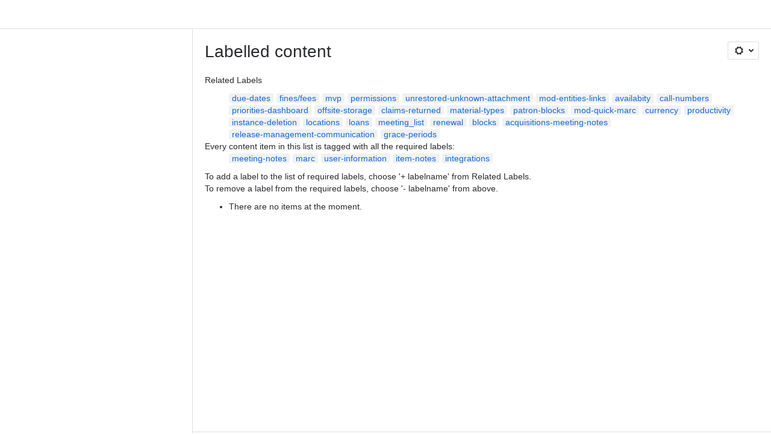

--- FILE ---
content_type: text/html;charset=UTF-8
request_url: https://folio-org.atlassian.net/wiki/label/integrations+item-notes+marc+meeting-notes+user-information
body_size: 10229
content:
    
    
<!DOCTYPE html><html><head>
    <!-- START-PRELOAD-TAGS --><!-- CLASSIC-master-10745435 --><script nonce="0ea1558afa1d41df81b888da017cdfb5">window.__buildInfo={"FRONTEND_VERSION":"CLASSIC-master-10745435","BUILD_DATE":1769046676100,"EDITOR_VERSION":"216.7.3","RENDERER_VERSION":"126.1.1","ATLASPACK_VERSION":"2.15.10","BUILD_VARIANT":"default","RELAY":false,"PUBLIC_PATH":"https://cc-fe-bifrost.prod-east.frontend.public.atl-paas.net/assets/master/"};</script><!-- HEAD --><!-- JQuery --><script nonce="0ea1558afa1d41df81b888da017cdfb5" type="module" src="https://cc-fe-bifrost.prod-east.frontend.public.atl-paas.net/assets/master/vendors~editor_atlaskit_md.c0fd3cec.js" crossorigin></script><script nonce="0ea1558afa1d41df81b888da017cdfb5" type="module" src="https://cc-fe-bifrost.prod-east.frontend.public.atl-paas.net/assets/master/dashboard-spa-container-jquery3.b60e9992.js" crossorigin></script><script nonce="0ea1558afa1d41df81b888da017cdfb5" type="module" src="https://cc-fe-bifrost.prod-east.frontend.public.atl-paas.net/assets/master/dashboard-spa-container-jquery3.runtime.5a0e3bc5.js" crossorigin></script><script nonce="0ea1558afa1d41df81b888da017cdfb5" type="module" src="https://cc-fe-bifrost.prod-east.frontend.public.atl-paas.net/assets/master/vendors.96e00e06.js" crossorigin></script><script nonce="0ea1558afa1d41df81b888da017cdfb5" type="module" src="https://cc-fe-bifrost.prod-east.frontend.public.atl-paas.net/assets/master/stable_vendors.251bfc4c.js" crossorigin></script><script nonce="0ea1558afa1d41df81b888da017cdfb5" type="module" src="https://cc-fe-bifrost.prod-east.frontend.public.atl-paas.net/assets/master/vendors~editor_atlaskit_lg.73586f93.js" crossorigin></script><script nonce="0ea1558afa1d41df81b888da017cdfb5" type="module" src="https://cc-fe-bifrost.prod-east.frontend.public.atl-paas.net/assets/master/vendors~editor_icon.6a5899b8.js" crossorigin></script><script nonce="0ea1558afa1d41df81b888da017cdfb5" type="module" src="https://cc-fe-bifrost.prod-east.frontend.public.atl-paas.net/assets/master/datasourceTableView.a25027e8.js" crossorigin></script><script nonce="0ea1558afa1d41df81b888da017cdfb5" type="module" src="https://cc-fe-bifrost.prod-east.frontend.public.atl-paas.net/assets/master/UpgradeEditionButton.31b37cff.js" crossorigin></script><script nonce="0ea1558afa1d41df81b888da017cdfb5" type="module" src="https://cc-fe-bifrost.prod-east.frontend.public.atl-paas.net/assets/master/UpgradeEditionButton.runtime.3d78890e.js" crossorigin></script><script nonce="0ea1558afa1d41df81b888da017cdfb5" type="module" src="https://cc-fe-bifrost.prod-east.frontend.public.atl-paas.net/assets/master/LearnMoreButton.35ca0178.js" crossorigin></script><script nonce="0ea1558afa1d41df81b888da017cdfb5" type="module" src="https://cc-fe-bifrost.prod-east.frontend.public.atl-paas.net/assets/master/ShareButton.0efab003.js" crossorigin></script><script nonce="0ea1558afa1d41df81b888da017cdfb5" type="module" src="https://cc-fe-bifrost.prod-east.frontend.public.atl-paas.net/assets/master/vendors~editor_icon.9bace50c.js" crossorigin></script><script nonce="0ea1558afa1d41df81b888da017cdfb5" type="module" src="https://cc-fe-bifrost.prod-east.frontend.public.atl-paas.net/assets/master/standalone-navigation-jquery3.runtime.743ac37e.js" crossorigin></script><script nonce="0ea1558afa1d41df81b888da017cdfb5" src="https://cc-fe-bifrost.prod-east.frontend.public.atl-paas.net/assets/master/vendors/3.6.1-conf-custom-m04.js" data-wrm-external data-initially-rendered data-wrm-batch-type="resource" data-wrm-key="com.atlassian.plugins.jquery:jquery" crossorigin></script><script nonce="0ea1558afa1d41df81b888da017cdfb5" src="https://cc-fe-bifrost.prod-east.frontend.public.atl-paas.net/assets/master/vendors/3.4.0-migrate-conf-custom-03.js" data-wrm-external data-initially-rendered data-wrm-batch-type="resource" data-wrm-key="com.atlassian.plugins.jquery:jquery-migrate" crossorigin></script><!-- Files --><script nonce="0ea1558afa1d41df81b888da017cdfb5" type="module" src="https://cc-fe-bifrost.prod-east.frontend.public.atl-paas.net/assets/master/standalone-navigation-jquery3.70477c72.js" crossorigin></script><!-- Set Referrer --><meta name="referrer" content="origin"><link href="https://cc-fe-bifrost.prod-east.frontend.public.atl-paas.net/assets/master/compiled.14mdryt.css" rel="stylesheet" nonce="0ea1558afa1d41df81b888da017cdfb5"><!-- HEAD --><!-- END-PRELOAD-TAGS -->
                                <title>Labelled content     - FOLIO Wiki</title>
            
        
        

                        
    
                        
    

                
    
        

    
<meta http-equiv="X-UA-Compatible" content="IE=EDGE,chrome=IE7">
<meta charset="">
<meta id="confluence-context-path" name="confluence-context-path" content="/wiki">
<meta id="confluence-base-url" name="confluence-base-url" content="https://folio-org.atlassian.net/wiki">

<meta id="atlassian-token" name="atlassian-token" content="b73409f094579e67f0c43c8e3562d2d8f0473a23">

<script nonce="0ea1558afa1d41df81b888da017cdfb5" type="text/javascript">
        var contextPath = '/wiki';
</script>

    <meta name="robots" content="noindex,nofollow">
    <meta name="robots" content="noarchive">
    <meta name="confluence-request-time" content="">
        
    
        
            <meta name="ajs-discovered-plugin-features" content="{}">
            <meta name="ajs-keyboardshortcut-hash" content="932a0ac88af4bd7c4ab143084024db75af67086a08e3c5d021f7b2dd920f9522">
            <meta name="ajs-use-keyboard-shortcuts" content="true">
            <meta id="team-calendars-has-jira-link" content="true">
            <meta name="ajs-team-calendars-display-time-format" content="displayTimeFormat12">
            <meta id="team-calendars-display-week-number" content="false">
            <meta id="team-calendars-user-timezone" content="UTC">
            <script type="text/x-template" id="team-calendars-messages" title="team-calendars-messages"><fieldset class="i18n hidden"><input type="hidden" name="calendar3.month.long.july" value="July"><input type="hidden" name="calendar3.day.short.wednesday" value="Wed"><input type="hidden" name="calendar3.day.short.thursday" value="Thu"><input type="hidden" name="calendar3.month.short.march" value="Mar"><input type="hidden" name="calendar3.month.long.april" value="April"><input type="hidden" name="calendar3.month.long.october" value="October"><input type="hidden" name="calendar3.month.long.august" value="August"><input type="hidden" name="calendar3.month.short.july" value="Jul"><input type="hidden" name="calendar3.month.short.may" value="May"><input type="hidden" name="calendar3.month.short.november" value="Nov"><input type="hidden" name="calendar3.day.long.friday" value="Friday"><input type="hidden" name="calendar3.day.long.sunday" value="Sunday"><input type="hidden" name="calendar3.day.long.saturday" value="Saturday"><input type="hidden" name="calendar3.month.short.april" value="Apr"><input type="hidden" name="calendar3.day.long.wednesday" value="Wednesday"><input type="hidden" name="calendar3.month.long.december" value="December"><input type="hidden" name="calendar3.month.short.october" value="Oct"><input type="hidden" name="calendar3.day.long.monday" value="Monday"><input type="hidden" name="calendar3.month.short.june" value="Jun"><input type="hidden" name="calendar3.day.short.monday" value="Mon"><input type="hidden" name="calendar3.day.short.tuesday" value="Tue"><input type="hidden" name="calendar3.day.short.saturday" value="Sat"><input type="hidden" name="calendar3.month.long.march" value="March"><input type="hidden" name="calendar3.month.long.june" value="June"><input type="hidden" name="calendar3.month.short.february" value="Feb"><input type="hidden" name="calendar3.month.short.august" value="Aug"><input type="hidden" name="calendar3.month.short.december" value="Dec"><input type="hidden" name="calendar3.day.short.sunday" value="Sun"><input type="hidden" name="calendar3.month.long.february" value="February"><input type="hidden" name="calendar3.day.long.tuesday" value="Tuesday"><input type="hidden" name="calendar3.month.long.may" value="May"><input type="hidden" name="calendar3.month.long.september" value="September"><input type="hidden" name="calendar3.month.long.november" value="November"><input type="hidden" name="calendar3.month.short.january" value="Jan"><input type="hidden" name="calendar3.month.short.september" value="Sep"><input type="hidden" name="calendar3.day.long.thursday" value="Thursday"><input type="hidden" name="calendar3.month.long.january" value="January"><input type="hidden" name="calendar3.day.short.friday" value="Fri"></fieldset></script>
            <meta name="ajs-is-confluence-admin" content="false">
            <meta name="ajs-connection-timeout" content="60000">
            <meta name="ajs-date.format" content="MMM dd, yyyy">

    
            <meta name="ajs-cloud-id" content="11f731c9-c476-4b99-a086-9ad1c7425130">
            <meta name="ajs-org-id" content="d01ce618-ec60-4706-82fb-a433b1829b00">
            <meta name="ajs-context-path" content="/wiki">
            <meta name="ajs-base-url" content="https://folio-org.atlassian.net/wiki">
            <meta name="ajs-version-number" content="1000.0.0-86bec3837788">
            <meta name="ajs-build-number" content="6452">
            <meta name="ajs-remote-user" content="">
            <meta name="ajs-remote-user-key" content="">
            <meta name="ajs-atlassian-account-id" content="">
            <meta name="ajs-remote-user-has-licensed-access" content="false">
            <meta name="ajs-current-user-fullname" content="">
            <meta name="ajs-current-user-avatar-url" content="">
            <meta name="ajs-current-user-avatar-uri-reference" content="/wiki/s/-688315018/6452/86bec383778812721e71ca43f2e7b9ae964c33f6/_/images/icons/profilepics/anonymous.png">
            <meta name="ajs-static-resource-url-prefix" content="/wiki/s/-688315018/6452/86bec383778812721e71ca43f2e7b9ae964c33f6/_">
            <meta name="ajs-global-settings-attachment-max-size" content="104857600">
            <meta name="ajs-user-locale" content="en_US">
            <meta name="ajs-enabled-dark-features" content="confluence_jim_unbind_listeners_before_bind,confluence_deprecate_word_macro,confluence_sanitize_macro_preview_xss,confluence_deprecate_google_drive_macro,fabric_editor_blank_page,confluence_live_pages_open_beta_trait_opted_in,confluence_deprecate_recently_updated_dashboard,confluence_deprecate_chart_macro,deprecating_low_usage_macros,forge-macro-legacy-editor-placeholder,cft_macro_live_doc_support,confluence_deprecate_span_macro,confluence_deprecate_spaces_list_macro,confluence_deprecate_powerpoint_macro,confluence_deprecate_gallery_macro,cc-notifications-live-page-updates,filter_nested_spans_tinymce,confluence_deprecate_contributors_summary,confluence_deprecate_page_index_macro,confluence_deprecate_related_labels_macro,confluence_enable_new_jira_search_api,jira_issues_macro_async_fetch,notification.batch,pdf-preview,previews.sharing,frontend.editor.plugins,filestore.direct.download,confluence.pagenav.deferred,previews.trigger-all-file-types,previews.conversion-service,unified.permissions,rotp.project.shortcuts,mention.service.userbase.sync.enabled,rotp.admin.shortcuts,filestore.thumbnail,fusion.bitbucket.rebrand,confluence-inline-comments,file-annotations.likes,previews.versions,collaborative-audit-log,confluence.sidebar.deferred,confluence-inline-comments-rich-editor,clc.quick.create,atlassian.aui.raphael.disabled,quick-reload-inline-comments-flags,confluence-inline-comments-resolved,file-annotations,sidebar.deferred,confluence.efi.onboarding.new.templates,adg3.no.auto.optout.global.colourscheme,connect.no-applinks,app-switcher.new,jim.async.vertigo,filestore.direct.upload,previews.sharing.pushstate,cql.search.screen,confluence-inline-comments-dangling-comment,react.ui.graph,fabric.mentions,confluence.table.resizable,confluence.view.edit.transition,com.atlassian.growth.shakuni.disabled,confluence.non.polling.index.flush,jquery.feature.detection.cache,editor.ajax.save">
            <meta name="ajs-atl-token" content="b73409f094579e67f0c43c8e3562d2d8f0473a23">
            <meta name="ajs-confluence-flavour" content="ALACARTE">
            <meta name="ajs-user-date-pattern" content="dd MMM yyyy">
            <meta name="ajs-iframe-allowed-for-spa" content="false">
            <meta name="ajs-content-only" content="false">
            <meta name="ajs-edition" content="STANDARD">
    
    <link rel="shortcut icon" href="/wiki/s/-688315018/6452/86bec383778812721e71ca43f2e7b9ae964c33f6/5/_/favicon-update.ico">
<link rel="icon" type="image/x-icon" href="/wiki/s/-688315018/6452/86bec383778812721e71ca43f2e7b9ae964c33f6/5/_/favicon-update.ico">

    <!-- Monolith is still expecting a fallback-mode-jquery3.html file from SPA bundle -->

<link rel="search" type="application/opensearchdescription+xml" href="/wiki/opensearch/osd.action" title="FOLIO Wiki"/>

    <!-- Styles -->
            <script nonce="0ea1558afa1d41df81b888da017cdfb5">
window.WRM=window.WRM||{};window.WRM._unparsedData=window.WRM._unparsedData||{};window.WRM._unparsedErrors=window.WRM._unparsedErrors||{};
WRM._unparsedData["com.atlassian.plugins.atlassian-plugins-webresource-plugin:context-path.context-path"]="\"/wiki\"";
WRM._unparsedData["com.atlassian.plugins.atlassian-plugins-webresource-rest:curl.cross-origin-resources"]="false";
WRM._unparsedData["com.atlassian.plugins.atlassian-connect-plugin:icons-css-resources.iconsCssData"]="{\"com.mxgraph.confluence.plugins.diagramly\":[\"drawio-diagram\"],\"com.addonengine.analytics\":[\"space-analytics\"]}";
WRM._unparsedData["com.atlassian.plugins.atlassian-connect-plugin:blueprint-css-resources.iconsCssData"]="{\"com.balsamiq.mockups.confluence\":[\"com.balsamiq.mockups.confluence__balsamiq-blueprint-blueprint-css\"],\"de.viadee.confluence.bpmn-plugin-enterprise\":[\"de.viadee.confluence.bpmn-plugin-enterprise__bpmn-modeler-prozesssteckbrief-blueprint-css\",\"de.viadee.confluence.bpmn-plugin-enterprise__bpmn-modeler-process-profile-blueprint-css\"],\"com.simplenia.confluence.plugins.polls\":[\"com.simplenia.confluence.plugins.polls__polls-blueprint-blueprint-css\"]}";
WRM._unparsedData["com.atlassian.plugins.atlassian-connect-plugin:dialog-options.data"]="{\"dialogOptions\":{\"com.balsamiq.mockups.confluence__balsamiq-migrating\":{\"size\":\"maximum\",\"height\":\"100%\",\"chrome\":false,\"width\":\"100%\"}},\"inlineDialogOptions\":{},\"dialogModules\":{\"com.atlassian.plugins.confluence.markdown.confluence-markdown-macro\":{\"rate-us-dialog\":{\"cacheable\":false,\"options\":{\"chrome\":false},\"key\":\"rate-us-dialog\"},\"svg-fullscreen\":{\"cacheable\":false,\"options\":{\"height\":\"100%\",\"chrome\":false,\"width\":\"100%\"},\"key\":\"svg-fullscreen\"}},\"confluence-google-drive\":{\"google-doc\":{\"cacheable\":false,\"options\":{\"size\":\"maximum\",\"chrome\":false},\"key\":\"google-doc\"}},\"com.stiltsoft.confluence.plugin.tablefilter.tablefilter\":{\"spreadsheet-fullscreen\":{\"cacheable\":false,\"options\":{\"size\":\"fullscreen\",\"chrome\":true,\"header\":{\"value\":\"Edit Spreadsheet\"}},\"key\":\"spreadsheet-fullscreen\"},\"viewer-fullscreen\":{\"cacheable\":false,\"options\":{\"height\":\"100%\",\"chrome\":false,\"width\":\"100%\"},\"key\":\"viewer-fullscreen\"},\"common-dialog\":{\"cacheable\":false,\"options\":{\"height\":\"100%\",\"chrome\":false,\"width\":\"100%\"},\"key\":\"common-dialog\"},\"spreadsheet-body-editor-fullscreen\":{\"cacheable\":false,\"options\":{\"size\":\"fullscreen\",\"chrome\":true,\"header\":{\"value\":\"Edit Spreadsheet\"}},\"key\":\"spreadsheet-body-editor-fullscreen\"}},\"org.swift.confluence.table\":{\"table-viewer-fullscreen\":{\"cacheable\":false,\"options\":{\"height\":\"100%\",\"width\":\"100%\"},\"key\":\"table-viewer-fullscreen\"}},\"confluence-chats-integration\":{\"dialog\":{\"cacheable\":false,\"options\":{},\"key\":\"dialog\"},\"page-config-dialog\":{\"cacheable\":false,\"options\":{\"height\":\"470px\",\"chrome\":false,\"width\":\"570px\"},\"key\":\"page-config-dialog\"}},\"de.viadee.confluence.bpmn-plugin-enterprise\":{\"editor\":{\"cacheable\":false,\"options\":{\"height\":\"100%\",\"chrome\":false,\"width\":\"100%\"},\"key\":\"editor\"},\"previewDialog\":{\"cacheable\":false,\"options\":{\"height\":\"100%\",\"width\":\"100%\"},\"key\":\"previewDialog\"}},\"com.bilith.lref.confluence-gdrive\":{\"dialog\":{\"cacheable\":false,\"options\":{\"header\":{}},\"key\":\"dialog\"},\"iterator\":{\"cacheable\":false,\"options\":{\"header\":{}},\"key\":\"iterator\"},\"creator\":{\"cacheable\":false,\"options\":{\"header\":{}},\"key\":\"creator\"},\"exporter\":{\"cacheable\":false,\"options\":{\"header\":{}},\"key\":\"exporter\"},\"uploader\":{\"cacheable\":false,\"options\":{\"header\":{}},\"key\":\"uploader\"},\"sharer\":{\"cacheable\":false,\"options\":{\"header\":{}},\"key\":\"sharer\"},\"picker\":{\"cacheable\":false,\"options\":{\"header\":{}},\"key\":\"picker\"}}}}";
WRM._unparsedData["com.atlassian.plugins.atlassian-connect-plugin:confluence-macro.property-panel-controls"]="{}";
WRM._unparsedData["com.atlassian.confluence.plugins.confluence-feature-discovery-plugin:confluence-feature-discovery-plugin-resources.test-mode"]="false";
if(window.WRM._dataArrived)window.WRM._dataArrived();</script>
<link type="text/css" rel="stylesheet" nonce="0ea1558afa1d41df81b888da017cdfb5" href="//d1okpoprma61ms.cloudfront.net/folio-org.atlassian.net/wiki/s/e3b0c44298fc1c149afbf4c8996fb92427ae41e4649b934ca495991b7852b855-CDN/1334269262/h/3663815473e81270e800ce9d6485afdd629b9f8a7fbc152756a2a15323172614/_/download/contextbatch/css/_super/batch.css?assetVersion=1000.0.0-86bec383778819827&amp;externals=__local-default__&amp;relative-url=true" data-wrm-key="_super" data-wrm-batch-type="context" media="all">
<link type="text/css" rel="stylesheet" nonce="0ea1558afa1d41df81b888da017cdfb5" href="//d1okpoprma61ms.cloudfront.net/folio-org.atlassian.net/wiki/s/e3b0c44298fc1c149afbf4c8996fb92427ae41e4649b934ca495991b7852b855-CDN/1334269262/h/662e2deb1d82aa060d67a07d943aa7bbfdda550b7248eaf575496e0e81f52ed1/_/download/contextbatch/css/main,atl.general,-_super/batch.css?assetVersion=1000.0.0-86bec383778819827&amp;externals=__local-default__&amp;relative-url=true" data-wrm-key="main,atl.general,-_super" data-wrm-batch-type="context" media="all">
<link type="text/css" rel="stylesheet" nonce="0ea1558afa1d41df81b888da017cdfb5" href="//d1okpoprma61ms.cloudfront.net/folio-org.atlassian.net/wiki/s/e3b0c44298fc1c149afbf4c8996fb92427ae41e4649b934ca495991b7852b855-CDN/1334269262/h/4e0dd33c1c355ff4cb6ea2dc5f55537302a5fe9105eb72298036758c0447e81e/_/download/batch/confluence.web.resources:pagination-styles/confluence.web.resources:pagination-styles.css?assetVersion=1000.0.0-86bec383778819827&amp;externals=__local-default__&amp;relative-url=true" data-wrm-key="confluence.web.resources:pagination-styles" data-wrm-batch-type="resource" media="all">
<link type="text/css" rel="stylesheet" nonce="0ea1558afa1d41df81b888da017cdfb5" href="//d1okpoprma61ms.cloudfront.net/folio-org.atlassian.net/wiki/s/e3b0c44298fc1c149afbf4c8996fb92427ae41e4649b934ca495991b7852b855-CDN/1334269262/h/be1a0f9511403efab098ae05d13741b954061736d63980f8950eda35743ce25c/_/download/batch/com.atlassian.auiplugin:aui-sidebar/com.atlassian.auiplugin:aui-sidebar.css?assetVersion=1000.0.0-86bec383778819827&amp;externals=__local-default__&amp;relative-url=true" data-wrm-key="com.atlassian.auiplugin:aui-sidebar" data-wrm-batch-type="resource" media="all">

    
    <!-- Dynamically generated colors styles -->
    

            <!-- Scripts -->
        <script nonce="0ea1558afa1d41df81b888da017cdfb5" type="text/javascript" src="//cc-fe-bifrost.prod-east.frontend.public.atl-paas.net/assets/master/vendors/3.6.1-conf-custom-m04.js" data-wrm-external data-wrm-key="com.atlassian.plugins.jquery:jquery" data-wrm-batch-type="resource" data-initially-rendered></script>
<script nonce="0ea1558afa1d41df81b888da017cdfb5" type="text/javascript" src="//cc-fe-bifrost.prod-east.frontend.public.atl-paas.net/assets/master/vendors/3.4.0-migrate-conf-custom-03.js" data-wrm-external data-wrm-key="com.atlassian.plugins.jquery:jquery" data-wrm-batch-type="resource" data-initially-rendered></script>
<script nonce="0ea1558afa1d41df81b888da017cdfb5" type="text/javascript" src="//d1okpoprma61ms.cloudfront.net/folio-org.atlassian.net/wiki/s/e3b0c44298fc1c149afbf4c8996fb92427ae41e4649b934ca495991b7852b855-CDN/1334269262/h/f4eb17c447724596d16b753593a128891378bfe8500a4124031862de00012dd8/_/download/contextbatch/js/_super/batch.js?assetVersion=1000.0.0-86bec383778819827&amp;externals=__local-default__&amp;locale=en-US" data-wrm-key="_super" data-wrm-batch-type="context" data-initially-rendered></script>
<script nonce="0ea1558afa1d41df81b888da017cdfb5" type="text/javascript" src="//d1okpoprma61ms.cloudfront.net/folio-org.atlassian.net/wiki/s/e3b0c44298fc1c149afbf4c8996fb92427ae41e4649b934ca495991b7852b855-CDN/1334269262/h/00c55976f0c60b1f503e20099d80c4ca3135a7128e8a22b11fea1ac68faa817c/_/download/contextbatch/js/main,atl.general,-_super/batch.js?assetVersion=1000.0.0-86bec383778819827&amp;externals=__local-default__&amp;locale=en-US" data-wrm-key="main,atl.general,-_super" data-wrm-batch-type="context" data-initially-rendered></script>
<script nonce="0ea1558afa1d41df81b888da017cdfb5" type="text/javascript" src="//d1okpoprma61ms.cloudfront.net/folio-org.atlassian.net/wiki/s/e3b0c44298fc1c149afbf4c8996fb92427ae41e4649b934ca495991b7852b855-CDN/1334269262/h/98cfd6888d222026ba2e847d3157d0603e04ee8c6e49cada89a75375b7a41dc7/_/download/batch/confluence.web.resources:breadcrumbs/confluence.web.resources:breadcrumbs.js?assetVersion=1000.0.0-86bec383778819827&amp;externals=__local-default__&amp;locale=en-US" data-wrm-key="confluence.web.resources:breadcrumbs" data-wrm-batch-type="resource" data-initially-rendered></script>
<script nonce="0ea1558afa1d41df81b888da017cdfb5" type="text/javascript" src="//d1okpoprma61ms.cloudfront.net/folio-org.atlassian.net/wiki/s/e3b0c44298fc1c149afbf4c8996fb92427ae41e4649b934ca495991b7852b855-CDN/1334269262/h/92491fd54a35a5cfd79992635311a910eaa840da13b971dc1630da8f3cffa266/_/download/batch/com.atlassian.auiplugin:ajs-raf/com.atlassian.auiplugin:ajs-raf.js?assetVersion=1000.0.0-86bec383778819827&amp;externals=__local-default__" data-wrm-key="com.atlassian.auiplugin:ajs-raf" data-wrm-batch-type="resource" data-initially-rendered></script>
<script nonce="0ea1558afa1d41df81b888da017cdfb5" type="text/javascript" src="//d1okpoprma61ms.cloudfront.net/folio-org.atlassian.net/wiki/s/e3b0c44298fc1c149afbf4c8996fb92427ae41e4649b934ca495991b7852b855-CDN/1334269262/h/d142b935c16781a34a3d3c7ac45bcf62b8aefa05959c0ed2449714e6cd02160b/_/download/batch/com.atlassian.auiplugin:internal-src-js-aui-internal-is-input/com.atlassian.auiplugin:internal-src-js-aui-internal-is-input.js?assetVersion=1000.0.0-86bec383778819827&amp;externals=__local-default__&amp;locale=en-US" data-wrm-key="com.atlassian.auiplugin:internal-src-js-aui-internal-is-input" data-wrm-batch-type="resource" data-initially-rendered></script>
<script nonce="0ea1558afa1d41df81b888da017cdfb5" type="text/javascript" src="//d1okpoprma61ms.cloudfront.net/folio-org.atlassian.net/wiki/s/e3b0c44298fc1c149afbf4c8996fb92427ae41e4649b934ca495991b7852b855-CDN/1334269262/h/2c4e87b76afb638e7aeb774669c0993cf8f918f7b8f3a567806aed3eece585bb/_/download/batch/com.atlassian.auiplugin:internal-src-js-aui-trigger/com.atlassian.auiplugin:internal-src-js-aui-trigger.js?assetVersion=1000.0.0-86bec383778819827&amp;externals=__local-default__&amp;locale=en-US" data-wrm-key="com.atlassian.auiplugin:internal-src-js-aui-trigger" data-wrm-batch-type="resource" data-initially-rendered></script>
<script nonce="0ea1558afa1d41df81b888da017cdfb5" type="text/javascript" src="//d1okpoprma61ms.cloudfront.net/folio-org.atlassian.net/wiki/s/e3b0c44298fc1c149afbf4c8996fb92427ae41e4649b934ca495991b7852b855-CDN/1334269262/h/e9932d6b309e6704fc54630b89829236f3c44fa45fdb1c7cc45779ca9f86e0b6/_/download/batch/com.atlassian.auiplugin:aui-trigger/com.atlassian.auiplugin:aui-trigger.js?assetVersion=1000.0.0-86bec383778819827&amp;externals=__local-default__&amp;locale=en-US" data-wrm-key="com.atlassian.auiplugin:aui-trigger" data-wrm-batch-type="resource" data-initially-rendered></script>
<script nonce="0ea1558afa1d41df81b888da017cdfb5" type="text/javascript" src="//d1okpoprma61ms.cloudfront.net/folio-org.atlassian.net/wiki/s/e3b0c44298fc1c149afbf4c8996fb92427ae41e4649b934ca495991b7852b855-CDN/1334269262/h/039b9ae634e4a301db91d8837f64fd5cf49806bbd12519a91fc46533f2b930cb/_/download/batch/com.atlassian.auiplugin:internal-src-js-aui-internal-attributes/com.atlassian.auiplugin:internal-src-js-aui-internal-attributes.js?assetVersion=1000.0.0-86bec383778819827&amp;externals=__local-default__&amp;locale=en-US" data-wrm-key="com.atlassian.auiplugin:internal-src-js-aui-internal-attributes" data-wrm-batch-type="resource" data-initially-rendered></script>
<script nonce="0ea1558afa1d41df81b888da017cdfb5" type="text/javascript" src="//d1okpoprma61ms.cloudfront.net/folio-org.atlassian.net/wiki/s/e3b0c44298fc1c149afbf4c8996fb92427ae41e4649b934ca495991b7852b855-CDN/1334269262/h/63d0e95e71fb8f28b920125845402c0c46687f94f1ab8e2727d463e5d7baf30d/_/download/batch/com.atlassian.auiplugin:internal-src-js-aui-internal-enforcer/com.atlassian.auiplugin:internal-src-js-aui-internal-enforcer.js?assetVersion=1000.0.0-86bec383778819827&amp;externals=__local-default__&amp;locale=en-US" data-wrm-key="com.atlassian.auiplugin:internal-src-js-aui-internal-enforcer" data-wrm-batch-type="resource" data-initially-rendered></script>
<script nonce="0ea1558afa1d41df81b888da017cdfb5" type="text/javascript" src="//d1okpoprma61ms.cloudfront.net/folio-org.atlassian.net/wiki/s/e3b0c44298fc1c149afbf4c8996fb92427ae41e4649b934ca495991b7852b855-CDN/1334269262/h/d5b76e4a74329c24960b37292fcd45e167b2d3ead953533a62b885399c1e13b7/_/download/batch/com.atlassian.auiplugin:internal-src-js-aui-inline-dialog2/com.atlassian.auiplugin:internal-src-js-aui-inline-dialog2.js?assetVersion=1000.0.0-86bec383778819827&amp;externals=__local-default__&amp;locale=en-US" data-wrm-key="com.atlassian.auiplugin:internal-src-js-aui-inline-dialog2" data-wrm-batch-type="resource" data-initially-rendered></script>
<script nonce="0ea1558afa1d41df81b888da017cdfb5" type="text/javascript" src="//d1okpoprma61ms.cloudfront.net/folio-org.atlassian.net/wiki/s/e3b0c44298fc1c149afbf4c8996fb92427ae41e4649b934ca495991b7852b855-CDN/1334269262/h/35b967c790841bf2ccc6ca40831e21db64f16ba735f00ec5957c6c529085fe7b/_/download/batch/com.atlassian.auiplugin:aui-inline-dialog2/com.atlassian.auiplugin:aui-inline-dialog2.js?assetVersion=1000.0.0-86bec383778819827&amp;externals=__local-default__&amp;locale=en-US" data-wrm-key="com.atlassian.auiplugin:aui-inline-dialog2" data-wrm-batch-type="resource" data-initially-rendered></script>
<script nonce="0ea1558afa1d41df81b888da017cdfb5" type="text/javascript" src="//d1okpoprma61ms.cloudfront.net/folio-org.atlassian.net/wiki/s/e3b0c44298fc1c149afbf4c8996fb92427ae41e4649b934ca495991b7852b855-CDN/1334269262/h/5c10ee22191b4d0afdb606690d2f2cd850f01a480e772a08562ab9deaffce57f/_/download/batch/com.atlassian.auiplugin:internal-src-js-vendor-raf-raf/com.atlassian.auiplugin:internal-src-js-vendor-raf-raf.js?assetVersion=1000.0.0-86bec383778819827&amp;externals=__local-default__&amp;locale=en-US" data-wrm-key="com.atlassian.auiplugin:internal-src-js-vendor-raf-raf" data-wrm-batch-type="resource" data-initially-rendered></script>
<script nonce="0ea1558afa1d41df81b888da017cdfb5" type="text/javascript" src="//d1okpoprma61ms.cloudfront.net/folio-org.atlassian.net/wiki/s/e3b0c44298fc1c149afbf4c8996fb92427ae41e4649b934ca495991b7852b855-CDN/1334269262/h/cf13df64397bd462047b299484cbd27c0cc94f12fb0040fd9ac93fed3aff67ba/_/download/batch/com.atlassian.auiplugin:internal-src-js-aui-internal-has-touch/com.atlassian.auiplugin:internal-src-js-aui-internal-has-touch.js?assetVersion=1000.0.0-86bec383778819827&amp;externals=__local-default__&amp;locale=en-US" data-wrm-key="com.atlassian.auiplugin:internal-src-js-aui-internal-has-touch" data-wrm-batch-type="resource" data-initially-rendered></script>
<script nonce="0ea1558afa1d41df81b888da017cdfb5" type="text/javascript" src="//d1okpoprma61ms.cloudfront.net/folio-org.atlassian.net/wiki/s/e3b0c44298fc1c149afbf4c8996fb92427ae41e4649b934ca495991b7852b855-CDN/1334269262/h/c9d9c3b2c6b6f083bf0687811156bb6fe97ebfe1e0751984278f519b766da40d/_/download/batch/com.atlassian.auiplugin:internal-src-js-aui-internal-mediaQuery/com.atlassian.auiplugin:internal-src-js-aui-internal-mediaQuery.js?assetVersion=1000.0.0-86bec383778819827&amp;externals=__local-default__&amp;locale=en-US" data-wrm-key="com.atlassian.auiplugin:internal-src-js-aui-internal-mediaQuery" data-wrm-batch-type="resource" data-initially-rendered></script>
<script nonce="0ea1558afa1d41df81b888da017cdfb5" type="text/javascript" src="//d1okpoprma61ms.cloudfront.net/folio-org.atlassian.net/wiki/s/e3b0c44298fc1c149afbf4c8996fb92427ae41e4649b934ca495991b7852b855-CDN/1334269262/h/1482efa05fe564f5eae52ef9342e22bc7ed1bd026417497edbd66010b8b881ce/_/download/batch/com.atlassian.auiplugin:internal-src-js-aui-sidebar/com.atlassian.auiplugin:internal-src-js-aui-sidebar.js?assetVersion=1000.0.0-86bec383778819827&amp;externals=__local-default__&amp;locale=en-US" data-wrm-key="com.atlassian.auiplugin:internal-src-js-aui-sidebar" data-wrm-batch-type="resource" data-initially-rendered></script>

        

        
    

		
	

    

    
    </head>
    

    
<body id="com-atlassian-confluence" class="theme-default   aui-layout aui-theme-default">
        <script nonce="0ea1558afa1d41df81b888da017cdfb5">
        var __INITIAL_STATE__ = typeof __INITIAL_STATE__ !== 'undefined' ? __INITIAL_STATE__ : { i18n: { locale: 'en-US', messages: {} } };
    </script>
    <div class="banner-spacer-container"></div>
    <div style="display:flex;" data-main-container>
        <div id="ui-global-sidebar-section" slot="navigation" style="z-index: 2"></div>
        <div style="flex-flow: row wrap; width: 100%" data-flex-container>
            <div style="flex: 1 100%" data-main-content>
                
        
    
            </div>
            <!-- PARCEL --><!-- START-FRAGMENT standalone-navigation-jquery3.html --><style nonce="0ea1558afa1d41df81b888da017cdfb5">body,body.aui-layout{font-family:-apple-system,BlinkMacSystemFont,Segoe UI,Roboto,Noto Sans,Ubuntu,Droid Sans,Helvetica Neue,sans-serif}body{background-color:var(--ds-surface,#fff);margin:0;padding:0;font-size:14px}#main,#admin-content,#custom-content-container,.ap-servlet-placeholder{opacity:0}a{text-decoration:none}h1{font-weight:400}</style><!-- END-FRAGMENT standalone-navigation-jquery3.html-->
    <div id="header-precursor">
        <div class="cell">
            
                            </div>
    </div>

        
                        
    <!-- \#header -->

            
                
        <main id="main" class=" aui-page-panel ">
                <div class="connect-theme-background-cover"></div>
                                                 <div id="main-header">
                                        

    <div id="navigation" class="content-navigation">

        <button href="#label-settings" aria-owns="label-settings" aria-haspopup="true" class="labels-settings-trigger aui-button aui-dropdown2-trigger aui-style-default">
            <span class="aui-icon aui-icon-small aui-iconfont-configure">Settings</span>
        </button>

        <div id="label-settings" class="aui-dropdown2 aui-style-default" aria-hidden="true">
            <ul class="aui-list-truncate">
                                    <li><a href="/wiki/labels/listlabels-heatmap.action">Popular Labels</a></li>
                                    <li><a href="/wiki/labels/listlabels-alphaview.action">All Labels</a></li>
                            </ul>
        </div>
    </div>


                    
                    <div id="title-heading" class="pagetitle with-breadcrumbs">
                        
                                                    <div role="navigation" aria-label="Breadcrumb" id="breadcrumb-section">
                                
    
    
    <ol id="breadcrumbs">
                        </ol>


                            </div>
                        
                        

                        <h1 id="title-text" class="with-breadcrumbs">
                                                                Labelled content
                                                    </h1>
                    </div>
                </div><!-- \#main-header -->
            
                            
                        

    

        

        




            
    <!--
    LABEL DECORATOR
    This decorator handles label contexts
-->


    
    
        
    
    
<div class="pagebody labels">
    

<div id="action-messages">
                        </div>
                        		                        
        <div class="labels-content">
            <div class="related-labels">
                                    <div>Related Labels</div>
                    <ul class="label-list">

<li class="aui-label" data-label-id="2270694">
    <a class="plus-label" rel="nofollow" href="            /wiki/label/due-dates+integrations+item-notes+marc+meeting-notes+user-information
    ">due-dates</a>
</li><li class="aui-label" data-label-id="2270612">
    <a class="plus-label" rel="nofollow" href="            /wiki/labels/viewlabel.action?ids=2270612&amp;ids=2271164&amp;ids=2271214&amp;ids=1434465&amp;ids=755387&amp;ids=2270630
    ">fines/fees</a>
</li><li class="aui-label" data-label-id="2271033">
    <a class="plus-label" rel="nofollow" href="            /wiki/label/integrations+item-notes+marc+meeting-notes+mvp+user-information
    ">mvp</a>
</li><li class="aui-label" data-label-id="2270655">
    <a class="plus-label" rel="nofollow" href="            /wiki/label/integrations+item-notes+marc+meeting-notes+permissions+user-information
    ">permissions</a>
</li><li class="aui-label" data-label-id="1434353">
    <a class="plus-label" rel="nofollow" href="            /wiki/label/integrations+item-notes+marc+meeting-notes+unrestored-unknown-attachment+user-information
    ">unrestored-unknown-attachment</a>
</li><li class="aui-label" data-label-id="1434467">
    <a class="plus-label" rel="nofollow" href="            /wiki/label/integrations+item-notes+marc+meeting-notes+mod-entities-links+user-information
    ">mod-entities-links</a>
</li><li class="aui-label" data-label-id="2270790">
    <a class="plus-label" rel="nofollow" href="            /wiki/label/availabity+integrations+item-notes+marc+meeting-notes+user-information
    ">availabity</a>
</li><li class="aui-label" data-label-id="2270914">
    <a class="plus-label" rel="nofollow" href="            /wiki/label/call-numbers+integrations+item-notes+marc+meeting-notes+user-information
    ">call-numbers</a>
</li><li class="aui-label" data-label-id="1283063864">
    <a class="plus-label" rel="nofollow" href="            /wiki/label/integrations+item-notes+marc+meeting-notes+priorities-dashboard+user-information
    ">priorities-dashboard</a>
</li><li class="aui-label" data-label-id="2270949">
    <a class="plus-label" rel="nofollow" href="            /wiki/label/integrations+item-notes+marc+meeting-notes+offsite-storage+user-information
    ">offsite-storage</a>
</li><li class="aui-label" data-label-id="2270725">
    <a class="plus-label" rel="nofollow" href="            /wiki/label/claims-returned+integrations+item-notes+marc+meeting-notes+user-information
    ">claims-returned</a>
</li><li class="aui-label" data-label-id="2270746">
    <a class="plus-label" rel="nofollow" href="            /wiki/label/integrations+item-notes+marc+material-types+meeting-notes+user-information
    ">material-types</a>
</li><li class="aui-label" data-label-id="2270626">
    <a class="plus-label" rel="nofollow" href="            /wiki/label/integrations+item-notes+marc+meeting-notes+patron-blocks+user-information
    ">patron-blocks</a>
</li><li class="aui-label" data-label-id="1434490">
    <a class="plus-label" rel="nofollow" href="            /wiki/label/integrations+item-notes+marc+meeting-notes+mod-quick-marc+user-information
    ">mod-quick-marc</a>
</li><li class="aui-label" data-label-id="2270674">
    <a class="plus-label" rel="nofollow" href="            /wiki/label/currency+integrations+item-notes+marc+meeting-notes+user-information
    ">currency</a>
</li><li class="aui-label" data-label-id="4680838">
    <a class="plus-label" rel="nofollow" href="            /wiki/label/integrations+item-notes+marc+meeting-notes+productivity+user-information
    ">productivity</a>
</li><li class="aui-label" data-label-id="4680858">
    <a class="plus-label" rel="nofollow" href="            /wiki/label/instance-deletion+integrations+item-notes+marc+meeting-notes+user-information
    ">instance-deletion</a>
</li><li class="aui-label" data-label-id="2270616">
    <a class="plus-label" rel="nofollow" href="            /wiki/label/integrations+item-notes+locations+marc+meeting-notes+user-information
    ">locations</a>
</li><li class="aui-label" data-label-id="1790773">
    <a class="plus-label" rel="nofollow" href="            /wiki/label/integrations+item-notes+loans+marc+meeting-notes+user-information
    ">loans</a>
</li><li class="aui-label" data-label-id="1188560962">
    <a class="plus-label" rel="nofollow" href="            /wiki/labels/viewlabel.action?ids=2271164&amp;ids=2271214&amp;ids=1434465&amp;ids=755387&amp;ids=1188560962&amp;ids=2270630
    ">meeting_list</a>
</li><li class="aui-label" data-label-id="2270828">
    <a class="plus-label" rel="nofollow" href="            /wiki/label/integrations+item-notes+marc+meeting-notes+renewal+user-information
    ">renewal</a>
</li><li class="aui-label" data-label-id="2270669">
    <a class="plus-label" rel="nofollow" href="            /wiki/label/blocks+integrations+item-notes+marc+meeting-notes+user-information
    ">blocks</a>
</li><li class="aui-label" data-label-id="5520332">
    <a class="plus-label" rel="nofollow" href="            /wiki/label/acquisitions-meeting-notes+integrations+item-notes+marc+meeting-notes+user-information
    ">acquisitions-meeting-notes</a>
</li><li class="aui-label" data-label-id="1296498836">
    <a class="plus-label" rel="nofollow" href="            /wiki/label/integrations+item-notes+marc+meeting-notes+release-management-communication+user-information
    ">release-management-communication</a>
</li><li class="aui-label" data-label-id="2270830">
    <a class="plus-label" rel="nofollow" href="            /wiki/label/grace-periods+integrations+item-notes+marc+meeting-notes+user-information
    ">grace-periods</a>
</li>    
                    </ul>
                            </div>

            <div class="labels-main">
                <div class="labels-main-description">
                                    Every content item in this list is tagged with all the required labels:
                    <ul class="label-list">

<li class="aui-label" data-label-id="755387">
    <a class="minus-label" rel="nofollow" href="            /wiki/label/integrations+item-notes+marc+user-information
    ">meeting-notes</a>
</li><li class="aui-label" data-label-id="1434465">
    <a class="minus-label" rel="nofollow" href="            /wiki/label/integrations+item-notes+meeting-notes+user-information
    ">marc</a>
</li><li class="aui-label" data-label-id="2270630">
    <a class="minus-label" rel="nofollow" href="            /wiki/label/integrations+item-notes+marc+meeting-notes
    ">user-information</a>
</li><li class="aui-label" data-label-id="2271214">
    <a class="minus-label" rel="nofollow" href="            /wiki/label/integrations+marc+meeting-notes+user-information
    ">item-notes</a>
</li><li class="aui-label" data-label-id="2271164">
    <a class="minus-label" rel="nofollow" href="            /wiki/label/item-notes+marc+meeting-notes+user-information
    ">integrations</a>
</li>
                    </ul>
                    <p>To add a label to the list of required labels, choose '+ labelname' from Related Labels.<br>
                       To remove a label from the required labels, choose '- labelname' from above.</p>
                                </div>

                                <ul class="content-by-label">
                                            <li>There are no items at the moment.</li>
                                    </ul>

                            
        

    
    
    
<ol class="aui-nav aui-nav-pagination">
    </ol>
            </div>
        </div>

    
    

                
</div>

    



        


                        </main>
    <!-- \#main -->
            
    
    
            
            <div class="ap-container" id="ap-de.communardo.confluence.plugins.userprofile__tracking-footer">

  <div class="ap-content " id="embedded-de.communardo.confluence.plugins.userprofile__tracking-footer"></div>
  <script nonce="0ea1558afa1d41df81b888da017cdfb5" class="ap-iframe-body-script">
  (function(){
    var data = {
    "addon_key":"de.communardo.confluence.plugins.userprofile",
    "uniqueKey":"de.communardo.confluence.plugins.userprofile__tracking-footer",
    "key":"tracking-footer",
     "moduleType":"webPanels",      "moduleLocation":"atl.footer",      "title":"Tracking footer",     "cp":"/wiki",
            "general":"",
    "w":"",
    "h":"0px",
    "url":"https://upc.communardo.com/1.11.2/features/tracking/tracking-footer.html?xdm_e=https%3A%2F%2Ffolio-org.atlassian.net&xdm_c=channel-de.communardo.confluence.plugins.userprofile__tracking-footer&cp=%2Fwiki&xdm_deprecated_addon_key_do_not_use=de.communardo.confluence.plugins.userprofile&lic=active&userAccess=true&cv=1000.0.0-86bec3837788&jwt=eyJ0eXAiOiJKV1QiLCJhbGciOiJIUzI1NiJ9.[base64].TvnSCh2VnGrJeOnbM1omuuv3p6vNX328gV7-NpNRhsY",
     "contextJwt": "eyJ0eXAiOiJKV1QiLCJhbGciOiJIUzI1NiJ9.[base64].kUhIzWSZgH6QB6ND0a33WpFmyP-uc-TqyCbROU9A1AU",    "structuredContext": "{\"license\":{\"active\":true},\"url\":{\"displayUrl\":\"https://folio-org.atlassian.net/wiki\"}}",
    "contentClassifier":"",
    "productCtx":"{\"user.isExternalCollaborator\":\"false\"}",
    "timeZone":"GMT",
    "origin":"https://upc.communardo.com",
    "hostOrigin":"https://folio-org.atlassian.net",
    "sandbox":"allow-downloads allow-forms allow-modals allow-popups allow-popups-to-escape-sandbox allow-scripts allow-same-origin allow-top-navigation-by-user-activation allow-storage-access-by-user-activation",    "pearApp":"true",        "apiMigrations": {
        "gdpr": true
    }
}
;
    if(window.AP && window.AP.subCreate) {
      window._AP.appendConnectAddon(data);
    } else {
      require(['ac/create'], function(create){
        create.appendConnectAddon(data);
      });
    }

    // For Confluence App Analytics. This code works in conjunction with CFE's ConnectSupport.js.
    // Here, we add a listener to the initial HTML page that stores events if the ConnectSupport component
    // has not mounted yet. In CFE, we process the missed event data and disable this initial listener.
    const __MAX_EVENT_ARRAY_SIZE__ = 20;
    const connectAppAnalytics = "ecosystem.confluence.connect.analytics";
    window.connectHost && window.connectHost.onIframeEstablished((eventData) => {
      if (!window.__CONFLUENCE_CONNECT_SUPPORT_LOADED__) {
        let events = JSON.parse(window.localStorage.getItem(connectAppAnalytics)) || [];
        if (events.length >= __MAX_EVENT_ARRAY_SIZE__) {
          events.shift();
        }
        events.push(eventData);
        window.localStorage.setItem(connectAppAnalytics, JSON.stringify(events));
      }
    });

  }());
</script>

</div>

            
    
    
    </div><!-- flex-flow: row wrap -->
    </div><!-- display: flex -->

<span style="display:none;" id="confluence-server-performance">{"serverDuration": 163, "requestCorrelationId": "0ea1558afa1d41df81b888da017cdfb5"}</span>
</body>
</html>
    


--- FILE ---
content_type: text/css;charset=UTF-8
request_url: https://folio-org.atlassian.net/wiki/plugins/servlet/ac/css-style?com.mxgraph.confluence.plugins.diagramly=drawio-diagram&com.addonengine.analytics=space-analytics&com.balsamiq.mockups.confluence=com.balsamiq.mockups.confluence__balsamiq-blueprint-blueprint-css&de.viadee.confluence.bpmn-plugin-enterprise=de.viadee.confluence.bpmn-plugin-enterprise__bpmn-modeler-prozesssteckbrief-blueprint-css,de.viadee.confluence.bpmn-plugin-enterprise__bpmn-modeler-process-profile-blueprint-css&com.simplenia.confluence.plugins.polls=com.simplenia.confluence.plugins.polls__polls-blueprint-blueprint-css
body_size: 513
content:
.icon-content-type-com-addonengine-analytics-space-analytics-item, .aui-icon-small.icon-content-type-com-addonengine-analytics-space-analytics-item {background-image: url(https://cc-analytics--cdn.us-east-1.prod.public.atl-paas.net/img/6-fVOxyO4zkBtH_UzKmDMeRUJ14b9J3LqoIHp6VDUSLqA-analytics-custom-content-item-icon.svg); background-size: 16px 16px;}.icon-content-type-com-addonengine-analytics-space-analytics-create {background-image: url(https://cc-analytics--cdn.us-east-1.prod.public.atl-paas.net/img/6-fVOxyO4zkBtH_UzKmDMeRUJ14b9J3LqoIHp6VDUSLqA-analytics-custom-content-item-icon.svg); background-size: 48px 48px;}.aui-icon-medium.icon-content-type-com-addonengine-analytics-space-analytics-item {background-image: url(https://cc-analytics--cdn.us-east-1.prod.public.atl-paas.net/img/6-fVOxyO4zkBtH_UzKmDMeRUJ14b9J3LqoIHp6VDUSLqA-analytics-custom-content-item-icon.svg); background-size: 24px 24px;}.collapsed .icon-link-content-type-com-addonengine-analytics-space-analytics .icon {background-image: url(https://cc-analytics--cdn.us-east-1.prod.public.atl-paas.net/img/6-fVOxyO4zkBtH_UzKmDMeRUJ14b9J3LqoIHp6VDUSLqA-analytics-custom-content-item-icon.svg); background-size: 20px 20px;}.icon-link-content-type-com-addonengine-analytics-space-analytics .icon {background-image: url(https://cc-analytics--cdn.us-east-1.prod.public.atl-paas.net/img/6-fVOxyO4zkBtH_UzKmDMeRUJ14b9J3LqoIHp6VDUSLqA-analytics-custom-content-item-icon.svg); background-size: 16px 16px;}.quick-search-content-type-com-addonengine-analytics-space-analytics span {padding-left: 0 !important;}.quick-search-content-type-com-addonengine-analytics-space-analytics span:before {width: 16px; height: 16px; content: " "; margin: 0 8px; background-image: url(https://cc-analytics--cdn.us-east-1.prod.public.atl-paas.net/img/6-fVOxyO4zkBtH_UzKmDMeRUJ14b9J3LqoIHp6VDUSLqA-analytics-custom-content-item-icon.svg); background-size: 16px 16px; display: inline-block; vertical-align: middle;}.icon-content-type-com-mxgraph-confluence-plugins-diagramly-drawio-diagram-item, .aui-icon-small.icon-content-type-com-mxgraph-confluence-plugins-diagramly-drawio-diagram-item {background-image: url(https://ac.draw.io/images/drawlogo48.png); background-size: 16px 16px;}.icon-content-type-com-mxgraph-confluence-plugins-diagramly-drawio-diagram-create {background-image: url(https://ac.draw.io/images/drawlogo48.png); background-size: 48px 48px;}.aui-icon-medium.icon-content-type-com-mxgraph-confluence-plugins-diagramly-drawio-diagram-item {background-image: url(https://ac.draw.io/images/drawlogo48.png); background-size: 24px 24px;}.collapsed .icon-link-content-type-com-mxgraph-confluence-plugins-diagramly-drawio-diagram .icon {background-image: url(https://ac.draw.io/images/drawlogo48.png); background-size: 20px 20px;}.icon-link-content-type-com-mxgraph-confluence-plugins-diagramly-drawio-diagram .icon {background-image: url(https://ac.draw.io/images/drawlogo48.png); background-size: 16px 16px;}.quick-search-content-type-com-mxgraph-confluence-plugins-diagramly-drawio-diagram span {padding-left: 0 !important;}.quick-search-content-type-com-mxgraph-confluence-plugins-diagramly-drawio-diagram span:before {width: 16px; height: 16px; content: " "; margin: 0 8px; background-image: url(https://ac.draw.io/images/drawlogo48.png); background-size: 16px 16px; display: inline-block; vertical-align: middle;}li[data-blueprint-module-complete-key$="com.balsamiq.mockups.confluence__balsamiq-blueprint-blueprint"] > span:first-child, div[data-blueprint-module-complete-key$="com.balsamiq.mockups.confluence__balsamiq-blueprint-blueprint"] > span:first-child {background-image: url(https://bas20.balsamiq.com/bw-atlassian/confluence/img/mockups_ico_128.png); background-size: 48px 48px; background-repeat: no-repeat;}li[data-blueprint-module-complete-key$="de.viadee.confluence.bpmn-plugin-enterprise__bpmn-modeler-prozesssteckbrief-blueprint"] > span:first-child, div[data-blueprint-module-complete-key$="de.viadee.confluence.bpmn-plugin-enterprise__bpmn-modeler-prozesssteckbrief-blueprint"] > span:first-child {background-image: url(https://bpmn-modeler-v3.atlassian-apps.viadee.cloud/assets/css/images/logo-BPMN-Modeler-Enterprise.png); background-size: 48px 48px; background-repeat: no-repeat;}li[data-blueprint-module-complete-key$="de.viadee.confluence.bpmn-plugin-enterprise__bpmn-modeler-process-profile-blueprint"] > span:first-child, div[data-blueprint-module-complete-key$="de.viadee.confluence.bpmn-plugin-enterprise__bpmn-modeler-process-profile-blueprint"] > span:first-child {background-image: url(https://bpmn-modeler-v3.atlassian-apps.viadee.cloud/assets/css/images/logo-BPMN-Modeler-Enterprise.png); background-size: 48px 48px; background-repeat: no-repeat;}li[data-blueprint-module-complete-key$="com.simplenia.confluence.plugins.polls__polls-blueprint-blueprint"] > span:first-child, div[data-blueprint-module-complete-key$="com.simplenia.confluence.plugins.polls__polls-blueprint-blueprint"] > span:first-child {background-image: url(https://polls.mohamicorp.com/images/polls-icon.png); background-size: 48px 48px; background-repeat: no-repeat;}

--- FILE ---
content_type: application/javascript
request_url: https://cc-fe-bifrost.prod-east.frontend.public.atl-paas.net/assets/master/PageLayout.0ac459d7.js
body_size: 15530
content:
function e(e,t,a,n){Object.defineProperty(e,t,{get:a,set:n,enumerable:!0,configurable:!0})}function t(e){return e&&e.__esModule?e.default:e}var a=globalThis.parcelRequired477,n=a.register;n("1imNS",function(e,t){var n=a("l998X"),o=a("42omo");e.exports.Main=function({children:e,xcss:t,skipLinkLabel:r="Main Content",testId:i,id:l}){let s=(0,a("bgZhH").useLayoutId)({providedId:l});return(0,a("dEIJ1").useSkipLink)(s,r),(0,n.jsx)(o.Fragment,{children:(0,n.jsx)("div",{id:s,"data-layout-slot":!0,className:(0,a("gMc0m").default)(["_nd5l1gzg _1reo1wug _18m91wug _19121cl4 _152timx3 _qwfh1wug _165teqxy _13wn1if8",t]),role:"main","data-testid":i,children:e})})}}),n("lpfM9",function(e,t){let n=(0,a("jmjWc").LoadableLazy)({__loadable_id__:"mQOM4",name:"PanelLoader",loader:async()=>(await a("lNc88")).RightPanel,loading:()=>(0,a("fwDOR").default)({name:"LoadingConfluenceRightPanelBundle"})});e.exports.PanelLoader=n}),n("lNc88",function(e,t){let n=a("4mJKd")(5);e.exports=Promise.all([n("kAAjo"),n("fbRdC"),n("6wr18"),n("ko0oH"),n("2O2Xv"),n("5UCxV"),n("auWOX"),n("736as"),n("8VT23"),n("kPclQ"),n("7EorR"),n("9ijrN"),n("Wowvf"),n("ffEVr"),n("cyGuT"),n("hhss7"),n("cp6kY"),n("1XwBo"),n("iZU4p"),n("efnul"),n("cvXSy")]).then(()=>a("8CeBV"))}),n("4mJKd",function(e,t){e.exports=e=>t=>import(a("8tirZ").shardUrl(a("02nRr").resolve(t),e))}),n("8tirZ",function(e,t){Object.defineProperty(e.exports,"__esModule",{value:!0}),e.exports.applyShardToDomain=i,e.exports.domainShardingKey=void 0,e.exports.getDomainShardIndex=n,e.exports.shardUrl=function(e,t){return globalThis[a]?l(e,t):e},e.exports.shardUrlUnchecked=l;let a="__ATLASPACK_ENABLE_DOMAIN_SHARDS";function n(e,t){let a=t+1,n=e.split("").reduce((e,t)=>{let n=(e<<a)-e+t.charCodeAt(0);return n&n},0);return(n%=a)<0&&(n+=a),n}let o=/-\d+$/;function r(e){if(!o.test(e))return e;let t=e.lastIndexOf("-");return e.slice(0,t)}function i(e,t){let a=e.indexOf("."),n=0===t?"":`-${t-1}`;if(-1===a)return`${r(e)}${n}`;let o=r(e.slice(0,a));return`${o}${n}${e.slice(a)}`}function l(e,t){let a=new URL(e),o=n(function(e){let t=e.lastIndexOf("/");if(-1===t||t===e.length-1)throw Error("Expected an absolute URL with a file name, unable to apply sharding.");return e.slice(t+1)}(a.pathname),t);return a.hostname=i(a.hostname,o),a.toString()}e.exports.domainShardingKey=a}),n("02nRr",function(t,a){e(t.exports,"register",()=>n,e=>n=e),e(t.exports,"resolve",()=>o,e=>o=e);var n,o,r=new Map;n=function(e,t){for(var a=0;a<t.length-1;a+=2)r.set(t[a],{baseUrl:e,path:t[a+1]})},o=function(e){var t=r.get(e);if(null==t)throw Error("Could not resolve bundle with id "+e);return new URL(t.path,t.baseUrl).toString()}}),n("hsPNq",function(e,t){var n=a("l998X"),o=a("42omo");function r(e){return e<=.04045?e/12.92:Math.pow((e+.055)/1.055,2.4)}function i({r:e,g:t,b:a}){let n={r:e/255,g:t/255,b:a/255},o={r:r(n.r),g:r(n.g),b:r(n.b)};return .2126*o.r+.7152*o.g+.0722*o.b}function l(e){return i(e)>=.179129?"light":"dark"}let s={light:{hex:"#000",rgb:{r:0,g:0,b:0}},dark:{hex:"#FFF",rgb:{r:255,g:255,b:255}}},c={DarkNeutral0:"#18191A",DarkNeutral100A:"#BDBDBD0A",DarkNeutral200A:"#CECED912",DarkNeutral300A:"#E3E4F21F",DarkNeutral400A:"#E5E9F640",DarkNeutral500A:"#E9F0FB5C",DarkNeutral1100:"#E2E3E4",Neutral0:"#FFFFFF",Neutral100A:"#17171708",Neutral200A:"#0515240F",Neutral300A:"#0B120E24",Neutral400A:"#080F214A",Neutral500A:"#050C1F75",Neutral1100:"#1E1F21"},d={DarkNeutral300A:{r:227,g:228,b:242,a:31/255},Neutral300A:{r:11,g:18,b:14,a:36/255}};function u({r:e,g:t,b:a}){return`rgb(${e}, ${t}, ${a})`}function f({r:e,g:t,b:a,a:n}){return`rgba(${e}, ${t}, ${a}, ${n})`}let m={light:{[a("aGop9").themedButtonBackground]:"transparent",[a("aGop9").themedButtonBackgroundHovered]:c.Neutral200A,[a("aGop9").themedButtonBackgroundPressed]:c.Neutral300A,[a("aGop9").themedButtonBorder]:c.Neutral300A,[a("aGop9").themedButtonSelectedBackground]:c.Neutral300A,[a("aGop9").themedButtonSelectedBackgroundHovered]:c.Neutral400A,[a("aGop9").themedButtonSelectedBackgroundPressed]:c.Neutral500A,[a("aGop9").themedButtonDisabledText]:c.Neutral400A,[a("aGop9").themedButtonDisabledBackground]:c.Neutral100A},dark:{[a("aGop9").themedButtonBackground]:"transparent",[a("aGop9").themedButtonBackgroundHovered]:c.DarkNeutral200A,[a("aGop9").themedButtonBackgroundPressed]:c.DarkNeutral300A,[a("aGop9").themedButtonBorder]:c.DarkNeutral300A,[a("aGop9").themedButtonSelectedBackground]:c.DarkNeutral300A,[a("aGop9").themedButtonSelectedBackgroundHovered]:c.DarkNeutral400A,[a("aGop9").themedButtonSelectedBackgroundPressed]:c.DarkNeutral500A,[a("aGop9").themedButtonDisabledText]:c.DarkNeutral400A,[a("aGop9").themedButtonDisabledBackground]:c.DarkNeutral100A}},h={light:{[a("f5yHb").themedLogoIcon]:c.DarkNeutral0,[a("f5yHb").themedLogoText]:c.DarkNeutral0},dark:{[a("f5yHb").themedLogoIcon]:c.Neutral0,[a("f5yHb").themedLogoText]:c.Neutral0}},g={light:d.Neutral300A,dark:d.DarkNeutral300A},p={root:"_nd5l8cbt _zulpu2gc _18zrutpp _179ria51 _1e0c11p5 _yv0e1mfv _4cvr1h6o _bfhkvuon _vchhusvi _4t3i1dgc _152t1nws _kqsw1if8 _1pbyegat _d6vu1bgi _1j8b18ax",fullHeightSidebar:"_18zrze3t _179rglyw _bfhkglyw _lcxvglyw _pdlmutpp",fullHeightSidebarExpanded:"_1rqt16a9 _jh1g18ax",fullHeightSidebarWithLayeringFixes:"_1pbycs5v _lcxv1wug _bfhkvuon _aetrb3bt _18postnw _1gufidpf _1czdidpf _g0nf3tht _1beue4h9 _uaeunqa1 _1cte1l7x",fullHeightSidebarWithLayeringFixesAndOpenLayer:"_1pby11wp"},b={root:"_nd5l8cbt _179ria51 _1bsb1osq _4t3i1osq _bfhkvuon _vchhusvi _152t1nws _kqsw1if8 _lcxvglyw _1pbyegat",sideNavExpanded:"_hyzqcs5v"},x=[a("K0HEo").openLayerObserverTopNavStartNamespace,a("K0HEo").openLayerObserverTopNavMiddleNamespace,a("K0HEo").openLayerObserverTopNavEndNamespace];e.exports.TopNav=function({children:e,xcss:t,height:r=48,skipLinkLabel:d="Top Bar",testId:v,id:_,UNSAFE_theme:y}){let k=(0,a("8zs3p").useIsFhsEnabled)(),S=(0,o.useContext)(a("8jREP").DangerouslyHoistSlotSizes),C=(0,a("bgZhH").useLayoutId)({providedId:_});(0,a("dEIJ1").useSkipLink)(C,d);let j=(0,o.useMemo)(()=>{if(!y?.backgroundColor||!y?.highlightColor)return{isEnabled:!1};let e=function({backgroundColor:e,highlightColor:t}){let n="string"==typeof e?(0,a("9h83k").parseHex)(e):e,o="string"==typeof t?(0,a("9h83k").parseHex)(t):t;if(!n||!o)return null;let r=s[l(n)],d=l(n),p=s[l(o)];return{backgroundColor:u(n),color:r.hex,...m[d],...h[d],...function({backgroundColor:e,colorMode:t}){let n=function({background:e,foreground:t}){return{r:t.a*t.r+e.r*(1-t.a),g:t.a*t.g+e.g*(1-t.a),b:t.a*t.b+e.b*(1-t.a)}}({background:e,foreground:g[t]});return{[a("aGop9").themedButtonSelectedText]:s[l(n)].hex,[a("aGop9").themedButtonSelectedBorder]:i(n)>=.179129?c.Neutral1100:c.DarkNeutral1100}}({backgroundColor:n,colorMode:d}),[a("cAraS").themedSearchBorder]:f({...r.rgb,a:.5}),[a("cAraS").themedSearchBorderFocused]:f({...o,a:.8}),[a("aGop9").themedButtonPrimaryBackground]:u(o),[a("aGop9").themedButtonPrimaryBackgroundHovered]:f({...o,a:.8}),[a("aGop9").themedButtonPrimaryBackgroundPressed]:f({...o,a:.65}),[a("aGop9").themedButtonPrimaryText]:p.hex}}({backgroundColor:y.backgroundColor,highlightColor:y.highlightColor});return e?{isEnabled:!0,style:e}:{isEnabled:!1}},[y?.backgroundColor,y?.highlightColor]),{backgroundStyle:E,foregroundStyle:w}=(0,o.useMemo)(()=>{if(!j.isEnabled)return{backgroundStyle:void 0,foregroundStyle:void 0};let{backgroundColor:e,...t}=j.style;return{backgroundStyle:{backgroundColor:e},foregroundStyle:t}},[j]),{isExpandedOnDesktop:N}=(0,a("7R2w7").useSideNavVisibility)(),A=(0,a("fOzFY").useHasOpenLayers)({namespaces:x,type:"popup"});return(0,n.jsxs)(a("efXed").HasCustomThemeContext.Provider,{value:j.isEnabled,children:[k&&!(0,a("dh538").fg)("platform-dst-side-nav-layering-fixes")&&(0,n.jsx)("div",{"data-layout-slot":!0,"aria-hidden":!0,style:k?E:void 0,className:(0,a("gMc0m").default)([b.root,N&&b.sideNavExpanded])}),(0,n.jsxs)("header",{id:C,"data-layout-slot":!0,className:(0,a("gMc0m").default)([p.root,k&&p.fullHeightSidebar,k&&(0,a("dh538").fg)("platform-dst-side-nav-layering-fixes")&&p.fullHeightSidebarWithLayeringFixes,A&&k&&(0,a("dh538").fg)("platform-dst-side-nav-layering-fixes")&&p.fullHeightSidebarWithLayeringFixesAndOpenLayer,N&&k&&p.fullHeightSidebarExpanded,t]),"data-testid":v,style:k&&!(0,a("dh538").fg)("platform-dst-side-nav-layering-fixes")?w:j.isEnabled?j.style:void 0,children:[(0,n.jsx)(a("dGAIk").HoistCssVarToLocalGrid,{variableName:a("K0HEo").topNavMountedVar,value:r}),S&&(0,n.jsx)(a("dGAIk").DangerouslyHoistCssVarToDocumentRoot,{variableName:a("K0HEo").UNSAFE_topNavVar,value:r}),e]})]})}}),n("dTIqH",function(e,n){var o=a("l998X"),r=a("42omo");let i={root:"_yyhy11wp _1e0c1txw _1bahh9n0 _1ul9zwfg _1d2y1ris _glte1ris _15rip2n4 _1gs5usvi _ndwch9n0",fullHeightSidebar:"_y4tiutpp _lcxv1wug",fullHeightSidebarWithLayeringFixes:"_y4tiutpp"},l={root:"_zulp1b66 _4cvr1h6o _1e0c1txw",hideOnSmallViewport:"_1e0cglyw _181n1txw",popupContainer:"_1yt4u2gc"};function s({children:e}){return(0,a("dh538").fg)("platform-dst-side-nav-layering-fixes")?(0,o.jsx)(a("fQcKS").OpenLayerObserverNamespaceProvider,{namespace:a("K0HEo").openLayerObserverTopNavEndNamespace,children:e}):e}e.exports.TopNavEnd=function({children:e,label:n="Actions",showMoreButtonLabel:c="Show more"}){let d=(0,a("8zs3p").useIsFhsEnabled)(),[u,f]=(0,r.useState)(!1),[m,h]=(0,r.useState)(!1),g=(0,a("2hNw6").UNSAFE_useMediaQuery)("below.sm",function(e){h(e.matches),f(!1)});return(0,a("bNwbD").useLayoutEffect)(()=>{h(g?.matches??!1)},[g]),(0,o.jsx)("nav",{"aria-label":n,className:(0,a("gMc0m").default)([i.root,d&&!(0,a("dh538").fg)("platform-dst-side-nav-layering-fixes")&&i.fullHeightSidebar,d&&(0,a("dh538").fg)("platform-dst-side-nav-layering-fixes")&&i.fullHeightSidebarWithLayeringFixes]),children:m?(0,o.jsx)(a("lGgRw").default,{isOpen:u,onClose:()=>f(!1),placement:"bottom-start",shouldRenderToParent:!0,content:()=>(0,o.jsx)(a("efXed").HasCustomThemeContext.Provider,{value:!1,children:(0,o.jsx)(a("dM2NO").List,{xcss:(0,a("1bHXt").cx)(l.root,l.popupContainer),children:(0,o.jsx)(s,{children:e})})}),trigger:e=>(0,o.jsx)(a("aaBfd").IconButton,{...e,label:c,isSelected:u,onClick:()=>f(!u),icon:t(a("9VJDA")),isTooltipDisabled:!1})}):(0,o.jsx)(a("dM2NO").List,{xcss:(0,a("1bHXt").cx)(l.root,l.hideOnSmallViewport),children:(0,o.jsx)(s,{children:e})})})}}),n("idPUB",function(e,t){var n=a("l998X");a("42omo");let o={root:"_zulpu2gc _yyhycs5v _1bsb1osq _4cvr1h6o _1e0c1txw _1bahh9n0 _181n11p5 _1j8b15b0 _lagd1bp4 _1t4c1ris _12e8h9n0",fullHeightSidebar:"_lcxv1wug"};e.exports.TopNavMiddle=function({children:e}){let t=(0,a("8zs3p").useIsFhsEnabled)();return(0,n.jsx)("div",{className:(0,a("gMc0m").default)([o.root,t&&!(0,a("dh538").fg)("platform-dst-side-nav-layering-fixes")&&o.fullHeightSidebar]),children:(0,a("dh538").fg)("platform-dst-side-nav-layering-fixes")?(0,n.jsx)(a("fQcKS").OpenLayerObserverNamespaceProvider,{namespace:a("K0HEo").openLayerObserverTopNavMiddleNamespace,children:e}):e})}}),n("9vGun",function(e,t){var n=a("l998X"),o=a("42omo");let r="undefined"!=typeof navigator&&navigator.userAgent.toLowerCase().indexOf("firefox")>-1,i={root:"_zulp1b66 _yyhykb7n _4t3i1osq _4cvr1h6o _1e0c1txw _glte1ris _15rip2n4 _1gs5usvi",fullHeightSidebar:"_lcxv1wug",fullHeightSidebarExpanded:"_15rin7od _glte1osq"},l={root:"_vchhusvi _bozgutpp _4t3i1osq",fullHeightSidebarExpanded:"_glte93mn _exxmpxbi",fullHeightSidebarWithLayeringFixes:"_13wnh2mm _1l3vb3bt _juxdstnw _1vinidpf _1719idpf _e6znidpf _1kyhe4h9 _4cwynqa1 _435s1l7x _m7c3idpf",fullHeightSidebarExpandedWithLayeringFixes:"_4ap3vuon _1kilgc9s _1m3lsjnm _12g81hrf _m7c3kb7n",fullHeightSidebarBorderTransition:"_n8qabrmi _wc72fnf5 _j3mr1v42"},s={root:"_zulp1kw7 _1e0c1kw7 _4cvr1h6o _1ul9idpf _15yekb7n _65m41mrw",animationBaseStyles:"_10t81e03",finalPosition:"_mjvcz12g _xrrpfnf5",expandAnimationStartPosition:"_mjvcyrjp",collapseAnimationStartPosition:"_mjvco0k7"},c={root:"_15yekb7n _65m41mrw _10t81rjc",finalPosition:"_mjvcz12g _xrrpfnf5 _bgpzkb7n",expandAnimationStartPosition:"_mjvc1p9u _bgpzidpf",collapseAnimationStartPosition:"_mjvc1efy _bgpzidpf",expandAnimationTimingFunction:"_1xq51ytf",collapseAnimationTimingFunction:"_1xq55ucs",alignEnd:"_ahbq1wug"},d="side-nav-toggle-button",u=(0,o.forwardRef)(function({children:e,testId:t},o){return(0,n.jsx)("div",{ref:o,"data-testid":t,className:(0,a("gMc0m").default)([i.root]),children:e})}),f=(0,o.forwardRef)(function({children:e,testId:t},r){let{isExpandedOnDesktop:s}=(0,a("7R2w7").useSideNavVisibility)({defaultCollapsed:!0}),c=(0,o.useContext)(a("cvtof").SideNavVisibilityState),d=(0,o.useRef)(!0);return(0,o.useEffect)(()=>{(0,a("dh538").fg)("platform-dst-side-nav-layering-fixes")&&null!==c&&d.current&&(d.current=!1)},[c]),(0,n.jsx)("div",{className:(0,a("gMc0m").default)([l.root,s&&l.fullHeightSidebarExpanded,(0,a("dh538").fg)("platform-dst-side-nav-layering-fixes")&&l.fullHeightSidebarWithLayeringFixes,!d.current&&s&&(0,a("dh538").fg)("platform-dst-side-nav-layering-fixes")&&l.fullHeightSidebarBorderTransition,s&&(0,a("dh538").fg)("platform-dst-side-nav-layering-fixes")&&l.fullHeightSidebarExpandedWithLayeringFixes]),children:(0,n.jsx)("div",{ref:r,"data-testid":t,className:(0,a("gMc0m").default)([i.root,!(0,a("dh538").fg)("platform-dst-side-nav-layering-fixes")&&i.fullHeightSidebar,s&&i.fullHeightSidebarExpanded]),children:(0,a("dh538").fg)("platform-dst-side-nav-layering-fixes")?(0,n.jsx)(a("fQcKS").OpenLayerObserverNamespaceProvider,{namespace:a("K0HEo").openLayerObserverTopNavStartNamespace,children:e}):e})})});e.exports.TopNavStart=function({children:e,testId:t,sideNavToggleButton:i}){let l=(0,a("8zs3p").useIsFhsEnabled)(),m=(0,o.useContext)(a("7plVH").TopNavStartAttachRef),h=(0,o.useRef)(null);(0,o.useEffect)(()=>{m(h.current)},[h,m]);let{isExpandedOnDesktop:g}=(0,a("7R2w7").useSideNavVisibility)({defaultCollapsed:!0}),[p,b]=(0,o.useState)(!0);(0,o.useLayoutEffect)(()=>{"undefined"!=typeof window&&"function"==typeof window.matchMedia&&b(window.matchMedia("(min-width: 64rem)").matches)},[]),(0,a("2hNw6").UNSAFE_useMediaQuery)("above.md",e=>{b(e.matches)});let[x,v]=(0,o.useState)({type:"idle"}),_=(0,o.useRef)(!0),y=(0,o.useContext)(a("cvtof").SideNavVisibilityState);(0,o.useEffect)(()=>{l&&null!==y&&_.current&&(_.current=!1)},[l,y]);let k=(0,a("g6aM3").default)(i);(0,o.useLayoutEffect)(()=>{l&&!_.current&&k.current&&(v({type:g?"expand":"collapse"}),requestAnimationFrame(()=>{v({type:"idle"})}))},[g,l,k]);let S=l?f:u;return(0,n.jsxs)(S,{ref:h,testId:t,children:[!l&&i,i&&(!p||!g)&&l&&(0,n.jsx)("div",{className:(0,a("gMc0m").default)([!r&&c.root,!r&&"idle"===x.type&&c.finalPosition,!r&&"idle"===x.type&&c.collapseAnimationTimingFunction,!r&&"collapse"===x.type&&c.collapseAnimationStartPosition]),children:i},d),l?(0,n.jsx)("div",{className:(0,a("gMc0m").default)([s.root,!r&&s.animationBaseStyles,!r&&"idle"===x.type&&s.finalPosition,!r&&"expand"===x.type&&s.expandAnimationStartPosition,!r&&"collapse"===x.type&&s.collapseAnimationStartPosition]),children:e}):e,i&&p&&g&&l&&(0,n.jsx)("div",{className:(0,a("gMc0m").default)([!r&&c.root,c.alignEnd,!r&&"idle"===x.type&&c.finalPosition,!r&&"idle"===x.type&&c.expandAnimationTimingFunction,!r&&"expand"===x.type&&c.expandAnimationStartPosition]),children:i},d)]})}}),n("eBBZq",function(e,n){var o=a("3u0dr"),r=a("frIzR"),i=a("42omo"),l=a("f1YjX"),s=a("56QzY"),c=a("cm2rU"),d=a("2uNd6");let u=(0,a("ecnYn").xcss)({maxHeight:"calc(100vh - 100px)"}),f=(0,a("emHKt").createJoinableSitesProvider)((0,a("hNJxa").fetchProductRecommendationsWithCollaborators)("/gateway/api/invitations")),m=(0,a("7aRa9").withFlags)(({flags:e})=>{let{cloudId:n}=(0,a("bQm3c").useSessionData)(),o=(0,i.useMemo)(()=>(0,a("1Y265").customShowFlag)(e),[e]);return t(i).createElement(a("6f0Oj").default,{xcss:u},t(i).createElement(d.AtlassianSwitcherLoader,{product:"confluence",cloudId:n,joinableSitesDataProvider:f,showFlag:o,discoverySection:t(i).createElement(a("9QvUi").default,{placementId:"app-switcher-discovery-section",PlacementComponent:c.default})}))}),h=(0,o.isReactCompilerActiveV1)()?()=>{let e,n,o,c,d=(0,r.c)(13),u=(0,a("8C5kA").default)(),f=(0,a("dPJCf").useRouteDataRef)(),{cloudId:m}=(0,a("bQm3c").useSessionData)(),{createAnalyticsEvent:h}=(0,a("inPa6").useAnalyticsEvents)(),[b,x]=(0,i.useState)(!1);d[0]!==h||d[1]!==b||d[2]!==f?(e=()=>{b||(0,a("dq4RI").setSwitcherRenderStartMark)(),x(!b),h({type:"sendUIEvent",data:{source:"globalNavigation",action:"clicked",actionSubject:"navigationItem",actionSubjectId:"atlassianSwitcher",attributes:{selectedItemPageContext:f.current?.routeName,navigationLayer:"global",navigationContainer:"top",navVersion:"4",navdexPointType:s.START_TOUCH}}}).fire()},d[0]=h,d[1]=b,d[2]=f,d[3]=e):e=d[3];let v=e;d[4]===Symbol.for("react.memo_cache_sentinel")?(n=()=>{x(!1)},d[4]=n):n=d[4];let _=n;return d[5]!==m||d[6]!==u||d[7]!==b||d[8]!==v?(o=e=>t(i).createElement(l.default,{cloudId:m,product:"confluence"},t(i).createElement("div",e,t(i).createElement(a("fj1Kw").AppSwitcher,{label:u.formatMessage(g.switcher),isSelected:b,onClick:v,interactionName:"confluence_app_switcher"}),t(i).createElement(a("4kfV4").default,{isTinted:!1,shouldAllowClickThrough:!b,onBlanketClicked:_}))),d[5]=m,d[6]=u,d[7]=b,d[8]=v,d[9]=o):o=d[9],d[10]!==b||d[11]!==o?(c=t(i).createElement(a("lGgRw").default,{isOpen:b,onClose:_,content:p,trigger:o,placement:"bottom-start",rootBoundary:"document"}),d[10]=b,d[11]=o,d[12]=c):c=d[12],c}:()=>{let e=(0,a("8C5kA").default)(),n=(0,a("dPJCf").useRouteDataRef)(),{cloudId:o}=(0,a("bQm3c").useSessionData)(),{createAnalyticsEvent:r}=(0,a("inPa6").useAnalyticsEvents)(),[c,d]=(0,i.useState)(!1),u=()=>{c||(0,a("dq4RI").setSwitcherRenderStartMark)(),d(!c),r({type:"sendUIEvent",data:{source:"globalNavigation",action:"clicked",actionSubject:"navigationItem",actionSubjectId:"atlassianSwitcher",attributes:{selectedItemPageContext:n.current?.routeName,navigationLayer:"global",navigationContainer:"top",navVersion:"4",navdexPointType:s.START_TOUCH}}}).fire()},f=()=>{d(!1)};return t(i).createElement(a("lGgRw").default,{isOpen:c,onClose:f,content:()=>t(i).createElement(m,null),trigger:n=>t(i).createElement(l.default,{cloudId:o,product:"confluence"},t(i).createElement("div",n,t(i).createElement(a("fj1Kw").AppSwitcher,{label:e.formatMessage(g.switcher),isSelected:c,onClick:u,interactionName:"confluence_app_switcher"}),t(i).createElement(a("4kfV4").default,{isTinted:!1,shouldAllowClickThrough:!c,onBlanketClicked:f}))),placement:"bottom-start",rootBoundary:"document"})},g=(0,a("cgtv4").defineMessages)({switcher:{id:"app-navigation.top-navigation.app-switcher",defaultMessage:"Switch sites or apps"}});function p(){return t(i).createElement(m,null)}e.exports.AppSwitcherButton=h}),n("1B659",function(e,n){var o=a("3u0dr"),r=a("frIzR"),i=a("42omo"),l=a("gLUd5");let s=(0,a("jmjWc").LoadableAfterPaint)({__loadable_id__:"K2D1k",name:"BranchDeployLogoLoader",loader:async()=>(await a("gO6f0")).BranchDeployLogo,loading:()=>t(i).createElement(t(a("iOozU")),{label:"Loading..."})}),c=(0,a("jmjWc").LoadableAfterPaint)({__loadable_id__:"gfVJ0",name:"FeatureFlagLogoLoader",loader:async()=>(await a("8uq1E")).FeatureFlagLogo}),d=(0,o.isReactCompilerActiveV1)()?e=>{let n,o,d,u,f,m,h=(0,r.c)(8),{isAtlassianStaff:g}=e,p=void 0!==g&&g;h[0]===Symbol.for("react.memo_cache_sentinel")?(n=(0,l.isBranchDeployFn)(),h[0]=n):n=h[0];let b=n;h[1]===Symbol.for("react.memo_cache_sentinel")?(o=a("c6GJD").default.getOverrides(),h[1]=o):o=h[1];let x=o;h[2]===Symbol.for("react.memo_cache_sentinel")?(d=Object.keys(x.gates).length>0||Object.keys(x.configs).length>0,h[2]=d):d=h[2];let v=d;return h[3]===Symbol.for("react.memo_cache_sentinel")?(u=b&&t(i).createElement(s,null),h[3]=u):u=h[3],h[4]!==p?(f=p&&v&&t(i).createElement(c,{featureGateOverrides:x}),h[4]=p,h[5]=f):f=h[5],h[6]!==f?(m=t(i).createElement(t(i).Fragment,null,u,f),h[6]=f,h[7]=m):m=h[7],m}:({isAtlassianStaff:e=!1})=>{let n=(0,l.isBranchDeployFn)(),o=a("c6GJD").default.getOverrides(),r=Object.keys(o.gates).length>0||Object.keys(o.configs).length>0;return t(i).createElement(t(i).Fragment,null,n&&t(i).createElement(s,null),e&&r&&t(i).createElement(c,{featureGateOverrides:o}))};e.exports.DeveloperButtons=d}),n("gO6f0",function(e,t){let n=a("4mJKd")(5);e.exports=Promise.all([n("beF0E"),n("8dYdP")]).then(()=>a("gef2L"))}),n("8uq1E",function(e,t){let n=a("4mJKd")(5);e.exports=Promise.all([n("392bg"),n("Wowvf"),n("bkswC")]).then(()=>a("lhO3J"))}),n("9MAeh",function(e,n){var o=a("3u0dr"),r=a("frIzR"),i=a("42omo"),l=a("9Zu7R"),s=a("c3uZU"),c=a("6GD8y"),d=a("cH0rK");let u="/gateway/api/notification-log",f=(0,a("jmjWc").LoadableLazy)({__loadable_id__:"MEiTH",name:"NotificationsContentLoader",loader:async()=>(await a("hPxQK")).NotificationsContent}),m=(0,a("epLE5").createLazyCallbackHook)(async()=>(await a("6IkrI")).fireNotificationsClickedAnalytics);class h extends s.NotificationLogClient{countUnseenNotifications(){return Promise.resolve({count:0})}constructor(){super("","")}}let g=(0,o.isReactCompilerActiveV1)()?()=>{let e,t=(0,r.c)(1);return t[0]===Symbol.for("react.memo_cache_sentinel")?(e=new(0,s.NotificationLogClient)(u,void 0),t[0]=e):e=t[0],e}:()=>(0,i.useMemo)(()=>new(0,s.NotificationLogClient)(u,void 0),[]),p=a("74VX5").default,b=(0,a("cgtv4").defineMessages)({notifications:{id:"app-navigation.top-navigation.notifications",defaultMessage:"{count, plural, =0{ Notifications} one{{count, number} Notification} other{{count, number} Notifications}}"},overNineNotifications:{id:"app-navigation.top-navigation.notifications.over-nine-notifications",defaultMessage:"Over 9 Notifications"},unsavedChanges:{id:"app-navigation.notifications.unsaved-changes.confirm",defaultMessage:"Do you want to discard this comment? Your comment will be lost if you do."}});e.exports.NotificationsButton=()=>{let e=(0,i.useRef)(null),[n,o]=(0,i.useState)(!1),[r,s]=(0,i.useState)(!1),{userId:u,accessStatus:x}=(0,a("bQm3c").useSessionData)(),v=x===a("d9tcB").AccessStatus.LICENSED_ADMIN_ACCESS||x===a("d9tcB").AccessStatus.LICENSED_USE_ACCESS||x===a("d9tcB").AccessStatus.EXTERNAL_COLLABORATOR_ACCESS,{createAnalyticsEvent:_}=(0,a("inPa6").useAnalyticsEvents)(),y=(0,a("dPJCf").useRouteDataRef)(),k=(0,a("8C5kA").default)(),S=g(),[{isEditMode:C}]=(0,a("efvKr").useLivePageMode)(),j=(0,a("de2j9").useIsEditorPage)(),E=(0,a("QU6QS").useLocation)(),[w,N]=(0,i.useState)(!1),{data:A}=(0,a("jMyy4").useQueryInterop)(p,{client:(0,a("gKr8t").getAGGClient)(),skip:!u}),[I,P]=(0,i.useState)(A?.notifications?.unseenNotificationCount||0),T=m(_,y.current?.routeName);(0,i.useEffect)(()=>{if(r){let e=setTimeout(()=>{s(!1)},1e4);return()=>{clearTimeout(e)}}},[r]);let L=()=>{if(n){if(w&&!(0,a("f4ikL").confirmDiscardNotificationCommentDraft)(k))return;R()}else performance.mark("notification.list.render.start"),s(!0),o(!0);T()},R=(0,i.useCallback)(()=>{N(!1),e.current?.focus(),o(!1),performance.clearMarks("notification.list.render.start")},[]),M=(0,i.useCallback)(e=>{if(w)return void(0,a("f4ikL").handlePopupCloseWithUnsavedChanges)(e,k,R);R()},[w,R,k]);(0,i.useEffect)(()=>{n&&E&&R()},[R,E]),(0,i.useEffect)(()=>{S.countUnseenNotifications().then(e=>{P(e.count),e.count>=9&&_({type:"sendScreenEvent",data:{name:"unseenNotificationsOver9"}}).fire()}).catch(()=>{})},[_,S]);let B=(0,i.useMemo)(()=>()=>t(i).createElement(l.NotificationIndicator,{onCountUpdated:e=>{P(e.newCount)},notificationLogProvider:Promise.resolve(r||n?new h:S),refreshRate:6e4,ssrInitialValue:A?.notifications?.unseenNotificationCount}),[n,r,S,A?.notifications?.unseenNotificationCount]),O=I<=9?k.formatMessage(b.notifications,{count:I}):k.formatMessage(b.overNineNotifications),D=(0,a("4tOXV").useShortcutStrings)({shortcut:a("gnkil").UNIVERSAL_NOTIFICATIONS_SHORTCUT});return v?t(i).createElement(t(i).Fragment,null,n&&w&&t(i).createElement(d.UnsavedNotificationCommentDraftPrompt,{onConfirm:R}),t(i).createElement(a("lGgRw").default,{placement:"bottom-end",shouldFlip:!0,rootBoundary:"viewport",content:()=>t(i).createElement(f,{onUnsavedCommentDraft:N}),isOpen:n,onClose:M,shouldRenderToParent:!0,trigger:o=>t(i).createElement(a("gaXc0").Notifications,{...o,badge:B,onClick:L,isSelected:n,label:C||j||(0,a("9wGTI").fg)("platform_tooltip_shortcuts_migration_1")?O:t(i).createElement(a("4tOXV").ShortcutVisualizer,{shortcut:a("gnkil").UNIVERSAL_NOTIFICATIONS_SHORTCUT,contentBefore:O,isTooltip:!0}),shortcut:!C&&!j&&(0,a("9wGTI").fg)("platform_tooltip_shortcuts_migration_1")?D:void 0,ref:(0,a("4rwCt").mergeRefs)([o.ref,e])})}),t(i).createElement(c.GeneralShortcutListener,{deprecatedAccelerator:C||j?void 0:a("gnkil").NOTIFICATIONS_SHORTCUT,accelerator:a("gnkil").UNIVERSAL_NOTIFICATIONS_SHORTCUT,listener:L,isAppNavigationShortcut:!0})):null}}),n("hPxQK",function(e,t){let n=a("4mJKd")(5);e.exports=Promise.all([n("jTaSF"),n("cfK8L"),n("hhss7"),n("jlSv2"),n("1UUrt"),n("amUNi"),n("2haIE"),n("9K4jq"),n("h3ABO"),n("kC80R"),n("6wr18"),n("kBeKJ"),n("fzHDF"),n("lCT7Q"),n("h4Nf7"),n("Wowvf"),n("kiGNy"),n("ffEVr"),n("3EXzu"),n("7EorR"),n("k8XPW"),n("fWCRm"),n("g9CVe"),n("9IeAj"),n("5j5Dl")]).then(()=>a("h4ISV"))}),n("6IkrI",function(e,t){e.exports=a("4mJKd")(5)("SepNY").then(()=>a("1FDBc"))}),n("cv4vy",function(e,n){var o=a("l998X");a("42omo"),a("42omo");let r="navigation",i={source:"atlassianAccountMenu",componentName:"atlassianAccountMenu",packageName:"platform-pkg",packageVersion:"0.0.0-use.local"};a("42omo");let l=(0,o.jsx)(a("gtD4K").default,{id:"identity.account-menu.account-menu-logged-out-state.log-in",defaultMessage:"Log in"}),s=({testId:e,logInLink:n})=>(0,o.jsx)(a("kLRO8").Profile,{testId:e,href:n,onClick:(e,t)=>{t.update({actionSubjectId:"logInLink"}).fire(r)},tooltip:l,icon:(0,o.jsx)(t(a("ilSNM")),{color:"currentColor",label:""})});var c=a("42omo");let d=e=>{let[t,a]=(0,c.useState)("pending"),n=(0,c.useRef)();return(0,c.useEffect)(()=>{n.current||(n.current=new Image,n.current.onload=()=>a("loaded"),n.current.onerror=()=>a("error")),a("pending"),n.current.src=e},[e]),t},u=(0,a("cgtv4").defineMessages)({triggerTooltip:{id:"identity.account-menu.account-menu-popup.skeleton.tooltip",defaultMessage:"Account"}}),f=t(c).forwardRef(({picture:e,email:n,trustPicture:r=!1,...i},l)=>{let s=(0,a("8C5kA").default)(),c=d(e||""),f=s.formatMessage(u.triggerTooltip);return(0,o.jsx)(a("kLRO8").Profile,{...i,ref:l,tooltip:n||f,icon:e&&(r||"loaded"===c)?(0,o.jsx)("img",{src:e,alt:f,className:(0,a("gMc0m").default)(["_2rko1rr0 _1bsb1ejb _4t3i1ejb"])}):(0,o.jsx)(t(a("4wwVl")),{color:"currentColor",label:f,spacing:"spacious"})})});a("42omo");var m=a("ffCOo"),h=a("7TH2w");a("42omo");var g={};g=new URL("dark-mode.c2768bcf.svg",import.meta.url).toString();var p={};p=new URL("light-mode.e7c3914f.svg",import.meta.url).toString();var b={};b=new URL("match-browser.a2bb9bea.svg",import.meta.url).toString(),a("42omo");let x={small:16,medium:24,large:32,xlarge:48};var v=({size:e="medium",label:t,testId:n})=>{let r=x[e];return(0,o.jsx)("span",{role:t?"img":void 0,"aria-label":t||void 0,"aria-hidden":!t||void 0,"data-testid":n,className:(0,a("gMc0m").default)(["_1e0c1o8l _1o9zidpf"]),children:(0,o.jsx)("svg",{width:r,height:r,viewBox:"0 0 24 24",focusable:"false",xmlns:"http://www.w3.org/2000/svg",className:(0,a("gMc0m").default)(["_p12f1osq _c71l1osq _lcxvglyw _s7n4yfq0"]),children:(0,o.jsx)("path",{fill:"currentColor",d:"M12 2c-5.5 0-10 4.5-10 10s4.5 10 10 10 10-4.5 10-10-4.5-10-10-10m0 2v16c-4.4 0-8-3.6-8-8s3.6-8 8-8"})})})};let _=(0,a("cgtv4").defineMessages)({themeButton:{id:"design-system.theme-switcher.theme-button",defaultMessage:"Theme"},light:{id:"design-system.theme-switcher.light.option",defaultMessage:"Light"},dark:{id:"design-system.theme-switcher.dark.option",defaultMessage:"Dark"},matchBrowser:{id:"design-system.theme-switcher.match-browser.option",defaultMessage:"Match browser"},matchSystem:{id:"design-system.theme-switcher.match-system.option",defaultMessage:"Match the system"},syncedAcrossApps:{id:"design-system.theme-switcher.synced-across-apps",defaultMessage:"Synced across apps"},personalize:{id:"design-system.theme-switcher.personalize",defaultMessage:"Personalize"}}),y=[{label:(0,o.jsx)(a("gtD4K").default,{..._.light}),value:"light",thumbnail:t(p)},{label:(0,o.jsx)(a("gtD4K").default,{..._.dark}),value:"dark",thumbnail:t(g)},{label:(0,o.jsx)(a("gtD4K").default,{..._.matchBrowser}),value:"auto",thumbnail:t(b)}],k=[{label:(0,o.jsx)(a("gtD4K").default,{..._.matchSystem}),value:"auto",thumbnail:t(b)},{label:(0,o.jsx)(a("gtD4K").default,{..._.light}),value:"light",thumbnail:t(p)},{label:(0,o.jsx)(a("gtD4K").default,{..._.dark}),value:"dark",thumbnail:t(g)}],S=({testId:e,onThemeChange:n,currentColorMode:r,accountColorMode:i,appearancePreferencesLink:l,onOpenChange:s})=>{let c=(0,a("dh538").fg)("shared-user-preferences")?k:y;return(0,o.jsxs)(o.Fragment,{children:[c.map(({value:e,thumbnail:t})=>(0,o.jsx)("link",{rel:"preload",href:t,as:"image"},e)),(0,o.jsxs)(a("52EPl").default,{testId:e,placement:"auto-start",onOpenChange:s,trigger:({triggerRef:e,...n})=>(0,o.jsx)(a("56M4r").default,{ref:e,onClick:e=>e.stopPropagation(),iconBefore:(0,o.jsx)(t(a("28NpI")),{color:"currentColor",label:"",LEGACY_fallbackIcon:v}),iconAfter:(0,o.jsx)(t(a("6R5uz")),{color:"currentColor",label:"",size:"small"}),...n,children:(0,o.jsx)(a("gtD4K").default,{..._.themeButton})}),shouldRenderToParent:!1,children:[c.map(({label:t,value:l,thumbnail:s})=>{let c=void 0!==i&&i===l,d=r===l;return(0,o.jsx)(a("3sMdn").default,{testId:`${e}--radio-${l}`,id:l,onClick:()=>n(l),isSelected:d,children:(0,o.jsxs)(a("u9agA").default,{space:"space.150",alignBlock:"center",children:[(0,o.jsx)("img",{src:s,width:64,height:48,alt:""}),(0,o.jsxs)(a("eyWa4").default,{space:"space.025",children:[t,c&&(0,o.jsx)(a("iXCQx").default,{size:"small",color:"color.text.subtlest",children:(0,o.jsx)(a("gtD4K").default,{..._.syncedAcrossApps})})]})]})},l)}),l&&(0,o.jsx)(a("ahaN7").default,{hasSeparator:!0,children:(0,o.jsx)(a("dAYOx").default,{href:l,target:"_blank",rel:"noopener",testId:e&&`${e}--personalize`,elemAfter:(0,o.jsx)(t(a("8tdj3")),{color:"currentColor",label:"",size:"small"}),children:(0,o.jsx)(a("gtD4K").default,{..._.personalize})})})]})]})};a("42omo");let C={imgContainer:"_1bsbvbgk _4t3ivbgk _mezjvbgk _w8l5vbgk _bna7vbgk _1752vbgk",imgContainerSkeleton:"_2rko1rr0 _bfhki8nm",img:"_2rko1rr0 _1e0c1ule"},j=({testId:e,src:n})=>{let r=d(n||""),i=n&&"loaded"===r,l=n&&"error"===r;return(0,o.jsxs)(a("gdv5Z").default,{testId:e,xcss:(0,a("1bHXt").cx)(C.imgContainer,!i&&!l&&C.imgContainerSkeleton),children:[i&&(0,o.jsx)("img",{"data-testid":e&&`${e}--img`,src:n,alt:"",className:(0,a("gMc0m").default)([C.img])}),l&&(0,o.jsx)(t(a("4wwVl")),{spacing:"spacious",testId:e&&`${e}--fallback`,label:"",color:"var(--ds-text-subtlest, #6B6E76)"})]})},E=(0,c.forwardRef)(({as:e="span",style:t,...n},r)=>(0,o.jsx)(e,{...n,style:t,ref:r,className:(0,a("gMc0m").default)(["_1e0c1o8l",n.className])})),w=({length:e})=>(0,o.jsx)(E,{children:(0,o.jsx)(a("kpYGL").default,{width:e,height:"1em",borderRadius:"0.5em"})}),N=({testId:e,name:n,picture:r,email:i,managedBy:l})=>(0,o.jsxs)(A,{"data-testid":e,children:[l&&(0,o.jsxs)(I,{children:[(0,o.jsx)(P,{children:(0,o.jsx)(t(a("6767u")),{color:"currentColor",label:""})}),(0,o.jsx)(a("gtD4K").default,{id:"identity.account-menu.account-menu-details.managed-account",defaultMessage:"This account is managed by <b>{managedBy}</b>",values:{b:e=>(0,o.jsx)(a("iXCQx").default,{as:"strong",size:"small",color:"inherit",children:e}),managedBy:l}})]}),(0,o.jsx)(T,{hasHeader:!!l,children:(0,o.jsx)(L,{testId:e,name:n,picture:r,email:i})})]}),A=(0,c.forwardRef)(({as:e="section",style:t,...n},r)=>(0,o.jsx)(e,{...n,style:t,ref:r,className:(0,a("gMc0m").default)(["_1e0c1txw _2lx21bp4 _19pkidpf _2hwxu2gc _otyridpf _18u0u2gc",n.className])})),I=(0,c.forwardRef)(({as:e="small",style:t,...n},r)=>(0,o.jsx)(e,{...n,style:t,ref:r,className:(0,a("gMc0m").default)(["_19pkidpf _2hwxidpf _otyridpf _18u0idpf _1e0cp8ho _ca0qv77o _u5f3u2gc _n3tdv77o _19bvu2gc _y3gn1h6o _13lifajl _qrwqfajl _mrkbidpf _1o0zidpf _bfhk19ip _syazazsu",n.className])})),P=(0,c.forwardRef)(({as:e="span",style:t,...n},r)=>(0,o.jsx)(e,{...n,style:t,ref:r,className:(0,a("gMc0m").default)(["_2hwx1b66 _nbgx1crf _1f021crf",n.className])})),T=(0,c.forwardRef)(({as:e="div",style:t,...n},r)=>{let{hasHeader:i,...l}=n;return(0,o.jsx)(e,{...l,style:{...t,"--_1xsu82h":(0,a("7sObp").default)(n.hasHeader?"0 0 var(--ds-radius-small, 3px) var(--ds-radius-small, 3px)":"var(--ds-radius-small, 3px)")},ref:r,className:(0,a("gMc0m").default)(["_2rko107z _1e0c1txw _2lx21bp4 _bfhkhfxm",n.className])})}),L=({name:e,email:t,picture:a,testId:n})=>(0,o.jsxs)(R,{children:[(0,o.jsx)(j,{src:a,testId:n&&`${n}--picture`}),(0,o.jsxs)(M,{children:[(0,o.jsx)(B,{"data-testid":n&&`${n}--name`,children:e||(0,o.jsx)(w,{length:"6em"})}),(0,o.jsx)(O,{"data-testid":n&&`${n}--email`,children:t||(0,o.jsx)(w,{length:"10em"})})]})]}),R=(0,c.forwardRef)(({as:e="div",style:t,...n},r)=>(0,o.jsx)(e,{...n,style:t,ref:r,className:(0,a("gMc0m").default)(["_1e0c1txw _2lx2vrvc _19pkpxbi _2hwxpxbi _otyrpxbi _18u0pxbi",n.className])})),M=(0,c.forwardRef)(({as:e="div",style:t,...n},r)=>(0,o.jsx)(e,{...n,style:t,ref:r,className:(0,a("gMc0m").default)(["_1e0c1txw _2lx21bp4 _19pk1wug _2hwxidpf _otyr1wug _18u0pxbi",n.className])})),B=(0,c.forwardRef)(({as:e="h3",style:t,...n},r)=>(0,o.jsx)(e,{...n,style:t,ref:r,className:(0,a("gMc0m").default)(["_19pkidpf _2hwxidpf _otyridpf _18u0idpf _syazi7uo",n.className])})),O=(0,c.forwardRef)(({as:e="p",style:t,...n},r)=>(0,o.jsx)(e,{...n,style:t,ref:r,className:(0,a("gMc0m").default)(["_19pkv77o _syaz1rpy _k48pi7a9",n.className])}));a("42omo");var D={};D=new URL("dark-mode.c2768bcf.svg",import.meta.url).toString();var K={};K=new URL("light-mode.e7c3914f.svg",import.meta.url).toString();var F={};F=new URL("match-browser.a2bb9bea.svg",import.meta.url).toString();let H=({testId:e,onThemeChange:n,currentTheme:r,globalColorMode:i,appearancePreferencesLink:l,onThemeSwitcherOpenChange:s})=>(0,o.jsxs)(o.Fragment,{children:[z.map(({value:e,thumbnail:t})=>(0,o.jsx)("link",{rel:"preload",href:t,as:"image"},e)),(0,o.jsxs)(a("52EPl").default,{testId:e,placement:"auto-start",onOpenChange:s,trigger:({triggerRef:e,...n})=>(0,o.jsx)(a("56M4r").default,{ref:e,onClick:e=>e.stopPropagation(),iconBefore:(0,o.jsx)(t(a("28NpI")),{color:"currentColor",label:""}),iconAfter:(0,o.jsx)(t(a("6R5uz")),{color:"currentColor",label:"",size:"small"}),...n,children:(0,o.jsx)(a("gtD4K").default,{id:"identity.account-menu.theme-switcher.theme-button",defaultMessage:"Theme"})}),shouldRenderToParent:!1,children:[z.map(({label:t,value:l,thumbnail:s})=>{let c=void 0!==i&&i===l,d=r===l;return(0,o.jsx)(a("3sMdn").default,{testId:`${e}--radio-${l}`,id:l,onClick:()=>n(l),isSelected:d,children:(0,o.jsxs)(a("u9agA").default,{space:"space.150",alignBlock:"center",children:[(0,o.jsx)("img",{src:s,width:64,height:48,alt:""}),(0,o.jsxs)(a("eyWa4").default,{space:"space.025",children:[t,c&&(0,o.jsx)(a("iXCQx").default,{size:"small",color:"color.text.subtlest",children:(0,o.jsx)(a("gtD4K").default,{...J.syncedAcrossApps})})]})]})},l)}),l&&(0,o.jsx)(a("ahaN7").default,{hasSeparator:!0,children:(0,o.jsx)(a("dAYOx").default,{href:l,target:"_blank",rel:"noopener",testId:e&&`${e}--personalize`,elemAfter:(0,o.jsx)(t(a("8tdj3")),{color:"currentColor",label:"",size:"small"}),children:(0,o.jsx)(a("gtD4K").default,{...J.personalize})})})]})]}),J=(0,a("cgtv4").defineMessages)({light:{id:"identity.account-menu.theme-switcher.light.option",defaultMessage:"Light"},dark:{id:"identity.account-menu.theme-switcher.dark.option",defaultMessage:"Dark"},matchBrowser:{id:"identity.account-menu.theme-switcher.match-browser.option",defaultMessage:"Match browser"},syncedAcrossApps:{id:"identity.account-menu.theme-switcher.synced-across-apps",defaultMessage:"Synced across apps"},personalize:{id:"identity.account-menu.theme-switcher.personalize",defaultMessage:"Personalize"}}),z=[{label:(0,o.jsx)(a("gtD4K").default,{...J.light}),value:"light",thumbnail:t(K)},{label:(0,o.jsx)(a("gtD4K").default,{...J.dark}),value:"dark",thumbnail:t(D)},{label:(0,o.jsx)(a("gtD4K").default,{...J.matchBrowser}),value:"auto",thumbnail:t(F)}],G=({testId:e,closePopup:t,name:n,picture:r,email:i,managedBy:l,manageProfileLink:s,viewProfileLink:c,onViewProfileClick:d,switchAccountLink:u,logOutLink:f,onThemeChange:m,currentTheme:h,globalColorMode:g,extraMenuItems:p=null,onLogoutClick:b,onThemeSwitcherOpenChange:x})=>{let v=m&&h,_=!!(c||s||v);return(0,o.jsx)(U,{"data-testid":e,children:(0,o.jsxs)(a("2SlZp").default,{children:[(0,o.jsx)(a("7rvPL").default,{children:(0,o.jsx)(N,{testId:e&&`${e}--details`,name:n,picture:r,email:i,managedBy:l})}),_&&(0,o.jsxs)(a("7rvPL").default,{children:[c&&(0,o.jsx)(V,{onClick:d,testId:e&&`${e}--view-profile`,href:c,closePopup:t}),s&&(0,o.jsx)(q,{testId:e&&`${e}--manage-profile`,href:s,closePopup:t}),v&&((0,a("dh538").fg)("replace-account-menu-theme-switcher")?(0,o.jsx)(S,{testId:e&&`${e}--theme-switcher`,onThemeChange:m,currentColorMode:h,accountColorMode:g??void 0,onOpenChange:x,appearancePreferencesLink:void 0!==g?s?.replace(/(%2F|\/)manage-profile[^&]*/g,"$1manage-profile$1appearance-preferences"):void 0}):(0,o.jsx)(H,{testId:e&&`${e}--theme-switcher`,onThemeChange:m,currentTheme:h,globalColorMode:g,onThemeSwitcherOpenChange:x,appearancePreferencesLink:void 0!==g?s?.replace(/(%2F|\/)manage-profile[^&]*/g,"$1manage-profile$1appearance-preferences"):void 0}))]}),p,(0,o.jsxs)(a("7rvPL").default,{hasSeparator:_,children:[u&&(0,o.jsx)($,{testId:e&&`${e}--switch-account`,href:u,closePopup:t}),(0,o.jsx)(X,{testId:e&&`${e}--log-out`,href:f,closePopup:t,onClick:b})]})]})})},U=(0,c.forwardRef)(({as:e="div",style:t,...n},r)=>(0,o.jsx)(e,{...n,style:t,ref:r,className:(0,a("gMc0m").default)(["_vchhusvi _1ul9ko4j",n.className])})),V=({testId:e,href:n,onClick:r,closePopup:i})=>(0,o.jsx)(W,{testId:e,href:n,onClick:r,icon:(0,o.jsx)(t(a("6767u")),{color:"currentColor",label:""}),closePopup:i,actionSubjectId:"viewProfileLink",children:(0,o.jsx)(a("gtD4K").default,{id:"identity.account-menu.account-details.view-profile-tooltip",defaultMessage:"Profile"})}),q=({testId:e,href:n,closePopup:r})=>(0,o.jsx)(W,{testId:e,href:n,icon:(0,o.jsx)(t(a("fIcbd")),{color:"currentColor",label:""}),closePopup:r,actionSubjectId:"manageProfileLink",target:"_blank",rel:"noopener",children:(0,o.jsx)(a("gtD4K").default,{id:"identity.account-menu.account-details.manage-profile-link",defaultMessage:"Account settings"})}),$=({testId:e,href:n,closePopup:r})=>(0,o.jsx)(W,{testId:e,icon:(0,o.jsx)(t(a("lebfc")),{color:"currentColor",label:""}),href:n,closePopup:r,actionSubjectId:"switchAccountLink",children:(0,o.jsx)(a("gtD4K").default,{id:"identity.account-menu.account-menu-content.switch-account-button",defaultMessage:"Switch account"})}),X=({testId:e,href:n,closePopup:r,onClick:i})=>(0,o.jsx)(W,{testId:e,icon:(0,o.jsx)(t(a("jK29N")),{color:"currentColor",label:""}),href:n,closePopup:r,actionSubjectId:"logOutLink",onClick:i,children:(0,o.jsx)(a("gtD4K").default,{id:"identity.account-menu.account-menu-content.log-out-button",defaultMessage:"Log out"})}),W=({testId:e,closePopup:t,icon:n,href:i,onClick:l,actionSubjectId:s,children:d,...u})=>{let{createAnalyticsEvent:f}=(0,a("inPa6").useAnalyticsEvents)(),m=(0,c.useCallback)(e=>{let a=f({eventType:h.UI_EVENT_TYPE,action:"clicked",actionSubject:"menuLinkItem",actionSubjectId:s}),n=a.clone();n&&n.fire(r),l?.(e,a),t?.(e)},[f,l,t,s]);return(0,o.jsx)(a("cGtPE").default,{testId:e,iconBefore:n,href:i,onClick:m,...u,children:d})};var Q={cs:()=>a("hgnLB"),cs_CZ:()=>a("gXIyP"),da:()=>a("iC3rN"),da_DK:()=>a("2WcJE"),de:()=>a("fCWG9"),de_DE:()=>a("hCY1O"),en_GB:()=>a("6TyPk"),en_ZZ:()=>a("hin5z"),es:()=>a("i1S0z"),fi:()=>a("dOK5E"),fi_FI:()=>a("6yCAx"),fr:()=>a("jSBC4"),fr_FR:()=>a("9Xulk"),hu:()=>a("d8ofW"),hu_HU:()=>a("1H5B6"),it:()=>a("3QZgn"),it_IT:()=>a("2nshR"),ja:()=>a("6B81f"),ja_JP:()=>a("9I0AJ"),ko:()=>a("kDm2L"),ko_KR:()=>a("3KJEk"),nb:()=>a("ax516"),nb_NO:()=>a("8Y6wK"),nl:()=>a("gRCOE"),nl_NL:()=>a("d95cT"),pl:()=>a("ke7Lq"),pl_PL:()=>a("juDWC"),pt_BR:()=>a("5xRO5"),ru:()=>a("ikyPh"),ru_RU:()=>a("27TTS"),sv:()=>a("8JTON"),sv_SE:()=>a("b3aF0"),th:()=>a("NMk0d"),th_TH:()=>a("ibzGt"),tr:()=>a("dROG2"),tr_TR:()=>a("iovpR"),uk:()=>a("b4xAl"),uk_UA:()=>a("kG7Lp"),vi:()=>a("5JTw9"),vi_VN:()=>a("3XeuJ"),zh:()=>a("ckmt9"),zh_CN:()=>a("amcN0"),zh_TW:()=>a("5PKX5")},Y=a("kyRHQ");let Z=({children:e})=>{let{locale:t}=(0,a("8C5kA").default)(),n=ee(t);return(0,o.jsx)(a("1e2E5").default,{locale:t,messages:n,onError:e=>{Y?.env?.NODE_ENV!=="production"&&e?.code!=="MISSING_TRANSLATION"&&console.error(e)},children:e})},ee=e=>{let[t,a]=(0,c.useState)();return(0,c.useEffect)(()=>{if(/^en(-US)?$/i.exec(e))a(void 0);else{let t=!1;return et(e).catch(e=>void 0).then(e=>{t||a(e)}),()=>{t=!0}}},[e,a]),t},et=async e=>{let[t,a=""]=e.split("-",2);return t=t.toLowerCase(),a=a.toUpperCase(),(await (Q[`${t}_${a}`]||Q[t])?.())?.default},ea=({testId:e,picture:t,email:n,content:i,trustPicture:l=!1,AccountMenuTrigger:s})=>{let[d,u]=(0,c.useState)(!1),f=(0,a("Asv1P").useCallbackWithAnalytics)(()=>u(!1),{eventType:h.UI_EVENT_TYPE,action:"closed",actionSubject:"popup",actionSubjectId:"accountMenu"},r),m=(0,a("Asv1P").useCallbackWithAnalytics)(()=>u(!0),{eventType:h.UI_EVENT_TYPE,action:"opened",actionSubject:"popup",actionSubjectId:"accountMenu"},r);return(0,o.jsx)(a("lGgRw").default,{isOpen:d,onClose:f,testId:e,placement:"bottom",trigger:a=>(0,o.jsx)(s,{onClick:d?f:m,testId:e&&`${e}--trigger`,picture:t,email:n,trustPicture:l,...a}),content:i,shouldRenderToParent:(0,a("dh538").fg)("should-render-to-parent-should-be-true-identity-ki")})},en=({testId:e,globalColorMode:t,name:a,picture:n,email:r,managedBy:l,manageProfileLink:s,viewProfileLink:c,onViewProfileClick:d,switchAccountLink:u,logOutLink:f,logInLink:h,onThemeChange:g,currentTheme:p,extraMenuItems:b,trustPicture:x=!1,onLogoutClick:v,onThemeSwitcherOpenChange:_,AccountMenuLoggedOutState:y,AccountMenuTrigger:k})=>(0,o.jsx)(m.NavigationAnalyticsContext,{data:i,children:(0,o.jsx)(Z,{children:h?(0,o.jsx)(y,{testId:e&&`${e}--logged-out-state`,logInLink:h}):(0,o.jsx)(ea,{testId:e,picture:n,trustPicture:x,email:r,AccountMenuTrigger:k,content:({onClose:i})=>(0,o.jsx)(G,{testId:e&&`${e}--content`,closePopup:i,globalColorMode:t,name:a,picture:n,email:r,managedBy:l,manageProfileLink:s,viewProfileLink:c,onViewProfileClick:d,switchAccountLink:u,logOutLink:f,onThemeChange:g,currentTheme:p,extraMenuItems:b,onLogoutClick:v,onThemeSwitcherOpenChange:_})})})});e.exports.AccountMenuNav3=e=>(0,o.jsx)(en,{...e,AccountMenuLoggedOutState:s,AccountMenuTrigger:f})}),n("hgnLB",function(e,t){e.exports=a("4mJKd")(5)("49f46").then(()=>a("5IqdJ"))}),n("gXIyP",function(e,t){e.exports=a("4mJKd")(5)("jQPB7").then(()=>a("fayG1"))}),n("iC3rN",function(e,t){e.exports=a("4mJKd")(5)("88bR1").then(()=>a("UHBCO"))}),n("2WcJE",function(e,t){e.exports=a("4mJKd")(5)("bwD1u").then(()=>a("9pe3F"))}),n("fCWG9",function(e,t){e.exports=a("4mJKd")(5)("85kOD").then(()=>a("1pUDx"))}),n("hCY1O",function(e,t){e.exports=a("4mJKd")(5)("R2BG5").then(()=>a("iqlPg"))}),n("6TyPk",function(e,t){e.exports=a("4mJKd")(5)("2goda").then(()=>a("iOI8t"))}),n("hin5z",function(e,t){e.exports=a("4mJKd")(5)("gjxqp").then(()=>a("bhbO7"))}),n("i1S0z",function(e,t){e.exports=a("4mJKd")(5)("1S2jF").then(()=>a("edwAF"))}),n("dOK5E",function(e,t){e.exports=a("4mJKd")(5)("eERmJ").then(()=>a("e4doi"))}),n("6yCAx",function(e,t){e.exports=a("4mJKd")(5)("8rk64").then(()=>a("6dE10"))}),n("jSBC4",function(e,t){e.exports=a("4mJKd")(5)("bpktO").then(()=>a("gBarX"))}),n("9Xulk",function(e,t){e.exports=a("4mJKd")(5)("aC2ty").then(()=>a("donzV"))}),n("d8ofW",function(e,t){e.exports=a("4mJKd")(5)("lmJBr").then(()=>a("dMOpd"))}),n("1H5B6",function(e,t){e.exports=a("4mJKd")(5)("lVBNt").then(()=>a("h0DUZ"))}),n("3QZgn",function(e,t){e.exports=a("4mJKd")(5)("lnHpS").then(()=>a("edoS5"))}),n("2nshR",function(e,t){e.exports=a("4mJKd")(5)("kEBAh").then(()=>a("1MVOF"))}),n("6B81f",function(e,t){e.exports=a("4mJKd")(5)("3ZAy1").then(()=>a("gyzZK"))}),n("9I0AJ",function(e,t){e.exports=a("4mJKd")(5)("fDXOw").then(()=>a("k5CKC"))}),n("kDm2L",function(e,t){e.exports=a("4mJKd")(5)("45dhs").then(()=>a("dbyax"))}),n("3KJEk",function(e,t){e.exports=a("4mJKd")(5)("grGen").then(()=>a("aADgd"))}),n("ax516",function(e,t){e.exports=a("4mJKd")(5)("4iqE9").then(()=>a("AmvTn"))}),n("8Y6wK",function(e,t){e.exports=a("4mJKd")(5)("bAyJY").then(()=>a("2bGC8"))}),n("gRCOE",function(e,t){e.exports=a("4mJKd")(5)("51EOq").then(()=>a("9SCOA"))}),n("d95cT",function(e,t){e.exports=a("4mJKd")(5)("d5GjE").then(()=>a("3ahnS"))}),n("ke7Lq",function(e,t){e.exports=a("4mJKd")(5)("4ILPZ").then(()=>a("6UenK"))}),n("juDWC",function(e,t){e.exports=a("4mJKd")(5)("6QVYs").then(()=>a("9rAua"))}),n("5xRO5",function(e,t){e.exports=a("4mJKd")(5)("7HuII").then(()=>a("46yCo"))}),n("ikyPh",function(e,t){e.exports=a("4mJKd")(5)("iYxvq").then(()=>a("9AItb"))}),n("27TTS",function(e,t){e.exports=a("4mJKd")(5)("8kHli").then(()=>a("c4u14"))}),n("8JTON",function(e,t){e.exports=a("4mJKd")(5)("dqRWB").then(()=>a("jiubQ"))}),n("b3aF0",function(e,t){e.exports=a("4mJKd")(5)("bYWK5").then(()=>a("cDjZR"))}),n("NMk0d",function(e,t){e.exports=a("4mJKd")(5)("k0u9s").then(()=>a("ix6Ww"))}),n("ibzGt",function(e,t){e.exports=a("4mJKd")(5)("imObn").then(()=>a("hIGnW"))}),n("dROG2",function(e,t){e.exports=a("4mJKd")(5)("chSc4").then(()=>a("10LAa"))}),n("iovpR",function(e,t){e.exports=a("4mJKd")(5)("dfeY8").then(()=>a("hvJbJ"))}),n("b4xAl",function(e,t){e.exports=a("4mJKd")(5)("fvaoj").then(()=>a("3mPtI"))}),n("kG7Lp",function(e,t){e.exports=a("4mJKd")(5)("lT1ej").then(()=>a("6zPsL"))}),n("5JTw9",function(e,t){e.exports=a("4mJKd")(5)("8OH5J").then(()=>a("jUZEM"))}),n("3XeuJ",function(e,t){e.exports=a("4mJKd")(5)("hV9Rr").then(()=>a("3Nmej"))}),n("ckmt9",function(e,t){e.exports=a("4mJKd")(5)("k4zbq").then(()=>a("cMIbn"))}),n("amcN0",function(e,t){e.exports=a("4mJKd")(5)("1cNBX").then(()=>a("9Z0w0"))}),n("5PKX5",function(e,t){e.exports=a("4mJKd")(5)("ii6TT").then(()=>a("hru40"))}),n("ictHB",function(e,t){a("42omo");let n=(0,a("eSUdr").default)`query GlobalThemePreferenceQuery($accountId:ID!){settings_userPreferencesGlobal(accountId:$accountId){theme}}`,o="auto",r=async e=>{if(e)try{let t=(0,a("gKr8t").getAGGClient)(),{data:r}=await t.query({query:n,variables:{accountId:e},fetchPolicy:"cache-first"}),i=r?.settings_userPreferencesGlobal?.theme;if(i)return{colorMode:(0,a("j6S25").themeStringToObject)(i).colorMode||o};return{colorMode:o}}catch(t){return(0,a("l7ck4").reportThemingError)(a("l7ck4").ErrorSubjects.useGlobalColorMode,a("l7ck4").ErrorSubjectIds.apolloQueryErrors,{accountId:e,error:t.message,errorName:t.name}),{colorMode:o}}};e.exports.fetchGlobalColorMode=r}),n("disnP",function(e,t){({fragment:{argumentDefinitions:n=[{defaultValue:null,kind:"LocalArgument",name:"accountId"}],kind:"Fragment",name:"globalThemeManagementGetPreferenceQuery",selections:o=[{args:[{kind:"Variable",name:"accountId",variableName:"accountId"}],concreteType:"SettingsUserPreferences",kind:"LinkedField",name:"settings_userPreferencesGlobal",plural:!1,selections:[{kind:"ScalarField",name:"theme"}]}],type:"Query"},kind:"Request",operation:{argumentDefinitions:n,kind:"Operation",name:"globalThemeManagementGetPreferenceQuery",selections:o},params:{id:"c25b80273fbbe1163657875e0d88e9dc3cbe805468bd71ed9c234670648be2d1",metadata:{},name:"globalThemeManagementGetPreferenceQuery",operationKind:"query",text:null}}).hash="82db627aaf32cacee0220d3e6d6a9c59";var n,o,r=a("42omo");a("irOoi"),e.exports.useColorModeState=(e,t)=>{let[n,o]=(0,r.useState)(null),i=(0,r.useRef)(!1),l=(0,r.useCallback)(async({isOpen:t})=>{if(t&&!i.current){i.current=!0;try{let t=await e();t?.colorMode&&o(t.colorMode)}catch(e){console.error("Failed to load theme preference:",e)}}},[e]);return(0,a("dh538").fg)("shared-user-preferences")&&t?[n,l]:[void 0,void 0]}}),n("3yPEN",function(e,n){var o=a("3u0dr"),r=a("frIzR"),i=a("42omo"),l=a("56QzY");let s="undefined"!=typeof window?`${a("jlIaF").CONTEXT_PATH}/login.action?os_destination=${window.location.pathname.replace(a("jlIaF").CONTEXT_PATH,"")}`:"",c=(0,o.isReactCompilerActiveV1)()?()=>{let e,n,o,c=(0,r.c)(7),u=(0,a("dPJCf").useRouteDataRef)(),{push:f}=(0,a("dPJCf").useRouteActions)(),{createAnalyticsEvent:m}=(0,a("inPa6").useAnalyticsEvents)();c[0]!==m||c[1]!==f||c[2]!==u?(e=e=>{e.metaKey?window.open(s,"_blank","noreferrer"):f(s),m({type:"sendUIEvent",data:{source:"globalNavigation",action:"clicked",actionSubject:"navigationItem",actionSubjectId:"login",attributes:{selectedItemPageContext:u.current?.routeName,navigationLayer:"global",navVersion:"4",navdexPointType:l.START_TOUCH}}}).fire()},c[0]=m,c[1]=f,c[2]=u,c[3]=e):e=c[3];let h=e;return c[4]===Symbol.for("react.memo_cache_sentinel")?(n=t(i).createElement(a("gtD4K").default,d.login),c[4]=n):n=c[4],c[5]!==h?(o=t(i).createElement(a("8zu8b").EndItem,{icon:t(a("ilSNM")),onClick:h,label:n}),c[5]=h,c[6]=o):o=c[6],o}:()=>{let e=(0,a("dPJCf").useRouteDataRef)(),{push:n}=(0,a("dPJCf").useRouteActions)(),{createAnalyticsEvent:o}=(0,a("inPa6").useAnalyticsEvents)();return t(i).createElement(a("8zu8b").EndItem,{icon:t(a("ilSNM")),onClick:t=>{t.metaKey?window.open(s,"_blank","noreferrer"):n(s),o({type:"sendUIEvent",data:{source:"globalNavigation",action:"clicked",actionSubject:"navigationItem",actionSubjectId:"login",attributes:{selectedItemPageContext:e.current?.routeName,navigationLayer:"global",navVersion:"4",navdexPointType:l.START_TOUCH}}}).fire()},label:t(i).createElement(a("gtD4K").default,d.login)})},d=(0,a("cgtv4").defineMessages)({login:{id:"app-navigation.top-navigation.login",defaultMessage:"Log in"}});e.exports.LoginButton=c}),n("eDVeb",function(e,n){var o=a("3u0dr"),r=a("frIzR"),i=a("42omo");let l=()=>{let{push:e}=(0,a("dPJCf").useRouteActions)(),n=(0,a("gz8ZY").useIsNav4Enabled)(),o=(0,i.useRef)(null),[r]=(0,i.useState)(()=>(0,a("kysoj").getPersistedGhostText)(o)),l=(0,i.useCallback)(t=>{let n=t.target;n.blur(),e(`${a("jlIaF").CONTEXT_PATH}/search/?text=${n.value}`)},[e]);return t(i).createElement(a("kvBa6").QuickFindSkeleton,{onEnter:l,isNav4Enabled:n,customPlaceholder:r,inputRef:o})},s=(0,a("jmjWc").LoadableAfterPaint)({__loadable_id__:"CSp8g",name:"QuickFindAsync",loader:async()=>(await Promise.resolve(a("4jplB"))).QuickFind,loading:()=>t(i).createElement(l,null)});var c=a("fsMoS");let d=(0,o.isReactCompilerActiveV1)()?()=>{let e,n,o,l,d=(0,r.c)(11),m=(0,a("cAraS").useLegacySearchTheme)(),[h]=(0,a("5bPOK").useQuickFindEnabled)(),g=(0,a("e4o8D").useRenderServerPlaceholder)();d[0]!==g||d[1]!==m?(e=()=>g?t(i).createElement(a("M3hWz").ProductSearchInputSkeletonInteractiveSSR,{placeholder:"Search",advancedSearchUrl:`${a("jlIaF").CONTEXT_PATH}/search`,shouldFillContainer:!0}):t(i).createElement(c.NavigationSearchDialog,{shouldFillContainer:!0,theme:m}),d[0]=g,d[1]=m,d[2]=e):e=d[2];let p=e,b=h&&f;return d[3]!==b?(n=[u,b],d[3]=b,d[4]=n):n=d[4],d[5]!==h||d[6]!==p?(o=h?function(){return t(i).createElement(s,null)}():p(),d[5]=h,d[6]=p,d[7]=o):o=d[7],d[8]!==n||d[9]!==o?(l=t(i).createElement(a("6f0Oj").default,{xcss:n},o),d[8]=n,d[9]=o,d[10]=l):l=d[10],l}:()=>{let e=(0,a("cAraS").useLegacySearchTheme)(),[n]=(0,a("5bPOK").useQuickFindEnabled)(),o=(0,a("e4o8D").useRenderServerPlaceholder)();return t(i).createElement(a("6f0Oj").default,{xcss:[u,n&&f]},n?t(i).createElement(s,null):o?t(i).createElement(a("M3hWz").ProductSearchInputSkeletonInteractiveSSR,{placeholder:"Search",advancedSearchUrl:`${a("jlIaF").CONTEXT_PATH}/search`,shouldFillContainer:!0}):t(i).createElement(c.NavigationSearchDialog,{shouldFillContainer:!0,theme:e}))},u=(0,a("ecnYn").xcss)({position:"relative",width:"100%",maxWidth:"780px"}),f=(0,a("ecnYn").xcss)({display:"flex",alignItems:"center"});e.exports.SearchBar=d}),n("cAMBp",function(e,n){var o=a("3u0dr"),r=a("frIzR"),i=a("42omo"),l=a("blg7q");let s=(0,o.isReactCompilerActiveV1)()?()=>{let e,n,o,s,c,d,u=(0,r.c)(13),{isLoggedIn:f,isRovoEnabled:m,isRovoLLMEnabled:h,accessStatus:g}=(0,a("bQm3c").useSessionData)();u[0]!==m||u[1]!==h?(e=(0,a("9wGTI").fg)("rovo_use_rovo_llm_enabled_check")?h:m,u[0]=m,u[1]=h,u[2]=e):e=u[2];let p=e&&f&&g!==a("d9tcB").AccessStatus.EXTERNAL_COLLABORATOR_ACCESS;return u[3]!==p?(n=()=>{p&&(0,a("6mKj3").expValEquals)("cc-aifc-databases-experiment","isEnabled",!0)},o=[p],u[3]=p,u[4]=n,u[5]=o):(n=u[4],o=u[5]),(0,i.useEffect)(n,o),u[6]!==p?(s=p&&t(i).createElement(l.ConversationAssistantNavBarButton,null),u[6]=p,u[7]=s):s=u[7],u[8]!==p?(c=t(i).createElement(a("aMqwg").RovoEntitlementSetter,{isRovoEnabled:p}),u[8]=p,u[9]=c):c=u[9],u[10]!==s||u[11]!==c?(d=t(i).createElement(t(i).Fragment,null,s,c),u[10]=s,u[11]=c,u[12]=d):d=u[12],d}:()=>{let{isLoggedIn:e,isRovoEnabled:n,isRovoLLMEnabled:o,accessStatus:r}=(0,a("bQm3c").useSessionData)(),s=((0,a("9wGTI").fg)("rovo_use_rovo_llm_enabled_check")?o:n)&&e&&r!==a("d9tcB").AccessStatus.EXTERNAL_COLLABORATOR_ACCESS;return(0,i.useEffect)(()=>{s&&(0,a("6mKj3").expValEquals)("cc-aifc-databases-experiment","isEnabled",!0)},[s]),t(i).createElement(t(i).Fragment,null,s&&t(i).createElement(l.ConversationAssistantNavBarButton,null),t(i).createElement(a("aMqwg").RovoEntitlementSetter,{isRovoEnabled:s}))};e.exports.RovoButton=s}),n("cAraS",function(e,t){let n="--ds-top-bar-search-border",o="--ds-top-bar-search-border-focused",r={default:{backgroundColor:"transparent",color:"currentColor",borderColor:`var(${n})`},focus:{color:"var(--ds-text, #292A2E)",backgroundColor:"var(--ds-background-input-pressed, #FFFFFF)",borderColor:`var(${o})`,boxShadow:`inset 0px 0px 0px 1px var(${o})`},hover:{backgroundColor:`var(${a("aGop9").themedButtonBackgroundHovered})`}};e.exports.themedSearchBorder=n,e.exports.themedSearchBorderFocused=o,e.exports.useLegacySearchTheme=function(){if((0,a("efXed").useHasCustomTheme)())return r}});
//# sourceMappingURL=PageLayout.0ac459d7.js.map


--- FILE ---
content_type: application/javascript
request_url: https://cc-fe-bifrost.prod-east.frontend.public.atl-paas.net/assets/master/stable_vendors.251bfc4c.js
body_size: 7014
content:
var t=globalThis;function e(t,e,n,r){Object.defineProperty(t,e,{get:n,set:r,enumerable:!0,configurable:!0})}var n={},r={},o=t.parcelRequired477;null==o&&((o=function(t){var e=n[t];if(void 0!==e)return e.exports;var o=r[t];if(void 0!==o){delete r[t];var a={id:t,exports:{}};return n[t]=a,o.call(a.exports,a,a.exports),a.exports}var s=Error("Cannot find module '"+t+"'");throw s.code="MODULE_NOT_FOUND",s}).register=function(t,e){r[t]=e},t.parcelRequired477=o);var a=o.register;t.lb||(t.lb=new Set,t.bq=[],t.rlb=e=>{t.lb.add(e),t.pq()},t.rwr=(e,n,r)=>{t.bq.push({b:e,r:n,d:r}),t.pq()},t.pq=()=>{var e=t.bq.find(e=>e.d.every(e=>t.lb.has(e)));e&&(t.bq=t.bq.filter(t=>t.b!==e.b),e.r(),t.pq())}),a("jiJCD",function(t,e){var n=o("i8Gp1"),r={};function a(){this.protocol=null,this.slashes=null,this.auth=null,this.host=null,this.port=null,this.hostname=null,this.hash=null,this.search=null,this.query=null,this.pathname=null,this.path=null,this.href=null}r={isString:function(t){return"string"==typeof t},isObject:function(t){return"object"==typeof t&&null!==t},isNull:function(t){return null===t},isNullOrUndefined:function(t){return null==t}},e.parse=g,e.resolve=function(t,e){return g(t,!1,!0).resolve(e)},e.resolveObject=function(t,e){return t?g(t,!1,!0).resolveObject(e):e},e.format=function(t){return(r.isString(t)&&(t=g(t)),t instanceof a)?t.format():a.prototype.format.call(t)},e.Url=a;var s=/^([a-z0-9.+-]+:)/i,i=/:[0-9]*$/,h=/^(\/\/?(?!\/)[^\?\s]*)(\?[^\s]*)?$/,f=["'"].concat(["{","}","|","\\","^","`"].concat(["<",">",'"',"`"," ","\r","\n","	"])),u=["%","/","?",";","#"].concat(f),c=["/","?","#"],l=/^[+a-z0-9A-Z_-]{0,63}$/,p=/^([+a-z0-9A-Z_-]{0,63})(.*)$/,d={javascript:!0,"javascript:":!0},v={javascript:!0,"javascript:":!0},m={http:!0,https:!0,ftp:!0,gopher:!0,file:!0,"http:":!0,"https:":!0,"ftp:":!0,"gopher:":!0,"file:":!0},y=o("58Z9z");function g(t,e,n){if(t&&r.isObject(t)&&t instanceof a)return t;var o=new a;return o.parse(t,e,n),o}a.prototype.parse=function(t,e,o){if(!r.isString(t))throw TypeError("Parameter 'url' must be a string, not "+typeof t);var a=t.indexOf("?"),i=-1!==a&&a<t.indexOf("#")?"?":"#",g=t.split(i);g[0]=g[0].replace(/\\/g,"/");var b=t=g.join(i);if(b=b.trim(),!o&&1===t.split("#").length){var w=h.exec(b);if(w)return this.path=b,this.href=b,this.pathname=w[1],w[2]?(this.search=w[2],e?this.query=y.parse(this.search.substr(1)):this.query=this.search.substr(1)):e&&(this.search="",this.query={}),this}var O=s.exec(b);if(O){var x=(O=O[0]).toLowerCase();this.protocol=x,b=b.substr(O.length)}if(o||O||b.match(/^\/\/[^@\/]+@[^@\/]+/)){var j="//"===b.substr(0,2);j&&!(O&&v[O])&&(b=b.substr(2),this.slashes=!0)}if(!v[O]&&(j||O&&!m[O])){for(var A,q,k=-1,C=0;C<c.length;C++){var E=b.indexOf(c[C]);-1!==E&&(-1===k||E<k)&&(k=E)}-1!==(q=-1===k?b.lastIndexOf("@"):b.lastIndexOf("@",k))&&(A=b.slice(0,q),b=b.slice(q+1),this.auth=decodeURIComponent(A)),k=-1;for(var C=0;C<u.length;C++){var E=b.indexOf(u[C]);-1!==E&&(-1===k||E<k)&&(k=E)}-1===k&&(k=b.length),this.host=b.slice(0,k),b=b.slice(k),this.parseHost(),this.hostname=this.hostname||"";var S="["===this.hostname[0]&&"]"===this.hostname[this.hostname.length-1];if(!S)for(var P=this.hostname.split(/\./),C=0,I=P.length;C<I;C++){var L=P[C];if(L&&!L.match(l)){for(var T="",U=0,R=L.length;U<R;U++)L.charCodeAt(U)>127?T+="x":T+=L[U];if(!T.match(l)){var _=P.slice(0,C),M=P.slice(C+1),N=L.match(p);N&&(_.push(N[1]),M.unshift(N[2])),M.length&&(b="/"+M.join(".")+b),this.hostname=_.join(".");break}}}this.hostname.length>255?this.hostname="":this.hostname=this.hostname.toLowerCase(),S||(this.hostname=n.toASCII(this.hostname));var F=this.port?":"+this.port:"",H=this.hostname||"";this.host=H+F,this.href+=this.host,S&&(this.hostname=this.hostname.substr(1,this.hostname.length-2),"/"!==b[0]&&(b="/"+b))}if(!d[x])for(var C=0,I=f.length;C<I;C++){var z=f[C];if(-1!==b.indexOf(z)){var $=encodeURIComponent(z);$===z&&($=escape(z)),b=b.split(z).join($)}}var B=b.indexOf("#");-1!==B&&(this.hash=b.substr(B),b=b.slice(0,B));var D=b.indexOf("?");if(-1!==D?(this.search=b.substr(D),this.query=b.substr(D+1),e&&(this.query=y.parse(this.query)),b=b.slice(0,D)):e&&(this.search="",this.query={}),b&&(this.pathname=b),m[x]&&this.hostname&&!this.pathname&&(this.pathname="/"),this.pathname||this.search){var F=this.pathname||"",Y=this.search||"";this.path=F+Y}return this.href=this.format(),this},a.prototype.format=function(){var t=this.auth||"";t&&(t=(t=encodeURIComponent(t)).replace(/%3A/i,":")+"@");var e=this.protocol||"",n=this.pathname||"",o=this.hash||"",a=!1,s="";this.host?a=t+this.host:this.hostname&&(a=t+(-1===this.hostname.indexOf(":")?this.hostname:"["+this.hostname+"]"),this.port&&(a+=":"+this.port)),this.query&&r.isObject(this.query)&&Object.keys(this.query).length&&(s=y.stringify(this.query));var i=this.search||s&&"?"+s||"";return e&&":"!==e.substr(-1)&&(e+=":"),this.slashes||(!e||m[e])&&!1!==a?(a="//"+(a||""),n&&"/"!==n.charAt(0)&&(n="/"+n)):a||(a=""),o&&"#"!==o.charAt(0)&&(o="#"+o),i&&"?"!==i.charAt(0)&&(i="?"+i),e+a+(n=n.replace(/[?#]/g,function(t){return encodeURIComponent(t)}))+(i=i.replace("#","%23"))+o},a.prototype.resolve=function(t){return this.resolveObject(g(t,!1,!0)).format()},a.prototype.resolveObject=function(t){if(r.isString(t)){var e=new a;e.parse(t,!1,!0),t=e}for(var n=new a,o=Object.keys(this),s=0;s<o.length;s++){var i=o[s];n[i]=this[i]}if(n.hash=t.hash,""===t.href)return n.href=n.format(),n;if(t.slashes&&!t.protocol){for(var h=Object.keys(t),f=0;f<h.length;f++){var u=h[f];"protocol"!==u&&(n[u]=t[u])}return m[n.protocol]&&n.hostname&&!n.pathname&&(n.path=n.pathname="/"),n.href=n.format(),n}if(t.protocol&&t.protocol!==n.protocol){if(!m[t.protocol]){for(var c=Object.keys(t),l=0;l<c.length;l++){var p=c[l];n[p]=t[p]}return n.href=n.format(),n}if(n.protocol=t.protocol,t.host||v[t.protocol])n.pathname=t.pathname;else{for(var d=(t.pathname||"").split("/");d.length&&!(t.host=d.shift()););t.host||(t.host=""),t.hostname||(t.hostname=""),""!==d[0]&&d.unshift(""),d.length<2&&d.unshift(""),n.pathname=d.join("/")}if(n.search=t.search,n.query=t.query,n.host=t.host||"",n.auth=t.auth,n.hostname=t.hostname||t.host,n.port=t.port,n.pathname||n.search){var y=n.pathname||"",g=n.search||"";n.path=y+g}return n.slashes=n.slashes||t.slashes,n.href=n.format(),n}var b=n.pathname&&"/"===n.pathname.charAt(0),w=t.host||t.pathname&&"/"===t.pathname.charAt(0),O=w||b||n.host&&t.pathname,x=O,j=n.pathname&&n.pathname.split("/")||[],d=t.pathname&&t.pathname.split("/")||[],A=n.protocol&&!m[n.protocol];if(A&&(n.hostname="",n.port=null,n.host&&(""===j[0]?j[0]=n.host:j.unshift(n.host)),n.host="",t.protocol&&(t.hostname=null,t.port=null,t.host&&(""===d[0]?d[0]=t.host:d.unshift(t.host)),t.host=null),O=O&&(""===d[0]||""===j[0])),w)n.host=t.host||""===t.host?t.host:n.host,n.hostname=t.hostname||""===t.hostname?t.hostname:n.hostname,n.search=t.search,n.query=t.query,j=d;else if(d.length)j||(j=[]),j.pop(),j=j.concat(d),n.search=t.search,n.query=t.query;else if(!r.isNullOrUndefined(t.search)){if(A){n.hostname=n.host=j.shift();var q=!!(n.host&&n.host.indexOf("@")>0)&&n.host.split("@");q&&(n.auth=q.shift(),n.host=n.hostname=q.shift())}return n.search=t.search,n.query=t.query,r.isNull(n.pathname)&&r.isNull(n.search)||(n.path=(n.pathname?n.pathname:"")+(n.search?n.search:"")),n.href=n.format(),n}if(!j.length)return n.pathname=null,n.search?n.path="/"+n.search:n.path=null,n.href=n.format(),n;for(var k=j.slice(-1)[0],C=(n.host||t.host||j.length>1)&&("."===k||".."===k)||""===k,E=0,S=j.length;S>=0;S--)"."===(k=j[S])?j.splice(S,1):".."===k?(j.splice(S,1),E++):E&&(j.splice(S,1),E--);if(!O&&!x)for(;E--;)j.unshift("..");O&&""!==j[0]&&(!j[0]||"/"!==j[0].charAt(0))&&j.unshift(""),C&&"/"!==j.join("/").substr(-1)&&j.push("");var P=""===j[0]||j[0]&&"/"===j[0].charAt(0);if(A){n.hostname=n.host=P?"":j.length?j.shift():"";var q=!!(n.host&&n.host.indexOf("@")>0)&&n.host.split("@");q&&(n.auth=q.shift(),n.host=n.hostname=q.shift())}return(O=O||n.host&&j.length)&&!P&&j.unshift(""),j.length?n.pathname=j.join("/"):(n.pathname=null,n.path=null),r.isNull(n.pathname)&&r.isNull(n.search)||(n.path=(n.pathname?n.pathname:"")+(n.search?n.search:"")),n.auth=t.auth||n.auth,n.slashes=n.slashes||t.slashes,n.href=n.format(),n},a.prototype.parseHost=function(){var t=this.host,e=i.exec(t);e&&(":"!==(e=e[0])&&(this.port=e.substr(1)),t=t.substr(0,t.length-e.length)),t&&(this.hostname=t)}}),a("i8Gp1",function(e,n){!function(r){var o=n&&!n.nodeType&&n,a=e&&!e.nodeType&&e,s="object"==typeof t&&t;(s.global===s||s.window===s||s.self===s)&&(r=s);var i,h,f=/^xn--/,u=/[^\x20-\x7E]/,c=/[\x2E\u3002\uFF0E\uFF61]/g,l={overflow:"Overflow: input needs wider integers to process","not-basic":"Illegal input >= 0x80 (not a basic code point)","invalid-input":"Invalid input"},p=Math.floor,d=String.fromCharCode;function v(t){throw RangeError(l[t])}function m(t,e){for(var n=t.length,r=[];n--;)r[n]=e(t[n]);return r}function y(t,e){var n=t.split("@"),r="";return n.length>1&&(r=n[0]+"@",t=n[1]),r+m((t=t.replace(c,".")).split("."),e).join(".")}function g(t){for(var e,n,r=[],o=0,a=t.length;o<a;)(e=t.charCodeAt(o++))>=55296&&e<=56319&&o<a?(64512&(n=t.charCodeAt(o++)))==56320?r.push(((1023&e)<<10)+(1023&n)+65536):(r.push(e),o--):r.push(e);return r}function b(t){return m(t,function(t){var e="";return t>65535&&(t-=65536,e+=d(t>>>10&1023|55296),t=56320|1023&t),e+=d(t)}).join("")}function w(t,e){return t+22+75*(t<26)-((0!=e)<<5)}function O(t,e,n){var r=0;for(t=n?p(t/700):t>>1,t+=p(t/e);t>455;r+=36)t=p(t/35);return p(r+36*t/(t+38))}function x(t){var e,n,r,o,a,s,i,h,f,u,c,l=[],d=t.length,m=0,y=128,g=72;for((r=t.lastIndexOf("-"))<0&&(r=0),o=0;o<r;++o)t.charCodeAt(o)>=128&&v("not-basic"),l.push(t.charCodeAt(o));for(a=r>0?r+1:0;a<d;){for(s=m,i=1,h=36;a>=d&&v("invalid-input"),((f=(e=t.charCodeAt(a++))-48<10?e-22:e-65<26?e-65:e-97<26?e-97:36)>=36||f>p((0x7fffffff-m)/i))&&v("overflow"),m+=f*i,!(f<(u=h<=g?1:h>=g+26?26:h-g));h+=36){;i>p(0x7fffffff/(c=36-u))&&v("overflow"),i*=c}g=O(m-s,n=l.length+1,0==s),p(m/n)>0x7fffffff-y&&v("overflow"),y+=p(m/n),m%=n,l.splice(m++,0,y)}return b(l)}function j(t){var e,n,r,o,a,s,i,h,f,u,c,l,m,y,b,x=[];for(s=0,l=(t=g(t)).length,e=128,n=0,a=72;s<l;++s)(c=t[s])<128&&x.push(d(c));for(r=o=x.length,o&&x.push("-");r<l;){for(i=0x7fffffff,s=0;s<l;++s)(c=t[s])>=e&&c<i&&(i=c);for(i-e>p((0x7fffffff-n)/(m=r+1))&&v("overflow"),n+=(i-e)*m,e=i,s=0;s<l;++s)if((c=t[s])<e&&++n>0x7fffffff&&v("overflow"),c==e){for(h=n,f=36;!(h<(u=f<=a?1:f>=a+26?26:f-a));f+=36)b=h-u,y=36-u,x.push(d(w(u+b%y,0))),h=p(b/y);x.push(d(w(h,0))),a=O(n,m,r==o),n=0,++r}++n,++e}return x.join("")}if(i={version:"1.3.2",ucs2:{decode:g,encode:b},decode:x,encode:j,toASCII:function(t){return y(t,function(t){return u.test(t)?"xn--"+j(t):t})},toUnicode:function(t){return y(t,function(t){return f.test(t)?x(t.slice(4).toLowerCase()):t})}},"function"==typeof define&&"object"==typeof define.amd&&define.amd)define("punycode",function(){return i});else if(o&&a)if(e.exports==o)a.exports=i;else for(h in i)i.hasOwnProperty(h)&&(o[h]=i[h]);else r.punycode=i}(this)}),a("7PY4o",function(t,n){e(t.exports,"default",()=>a,t=>a=t);var r,a,s,i,h,f,u,c,l,p,d,v,m,y="function"==typeof Symbol&&"symbol"==typeof Symbol.iterator?function(t){return typeof t}:function(t){return t&&"function"==typeof Symbol&&t.constructor===Symbol&&t!==Symbol.prototype?"symbol":typeof t},g=Object.assign||function(t){for(var e=1;e<arguments.length;e++){var n=arguments[e];for(var r in n)Object.prototype.hasOwnProperty.call(n,r)&&(t[r]=n[r])}return t},b=o("fvqz5"),w=S(b),O=S(o("q03Nf"));s=void 0;var x=Object.assign||function(t){for(var e=1;e<arguments.length;e++){var n=arguments[e];for(var r in n)Object.prototype.hasOwnProperty.call(n,r)&&(t[r]=n[r])}return t},j=q(o("itfi3"));q(o("lIhcw"));var A=i=function(t,e){return RegExp("^"+e+"(\\/|\\?|#|$)","i").test(t)};function q(t){return t&&t.__esModule?t:{default:t}}h=function(t){var e=t||"/",n="",r="",o=e.indexOf("#");-1!==o&&(r=e.substr(o),e=e.substr(0,o));var a=e.indexOf("?");return -1!==a&&(n=e.substr(a),e=e.substr(0,a)),{pathname:e,search:"?"===n?"":n,hash:"#"===r?"":r}},f=function(t){var e=t.pathname,n=t.search,r=t.hash,o=e||"/";return n&&"?"!==n&&(o+="?"===n.charAt(0)?n:"?"+n),r&&"#"!==r&&(o+="#"===r.charAt(0)?r:"#"+r),o},s=function(t,e,n,r){var o=void 0;"string"==typeof t?(o=h(t)).state=e:(void 0===(o=x({},t)).pathname&&(o.pathname=""),o.search?"?"!==o.search.charAt(0)&&(o.search="?"+o.search):o.search="",o.hash?"#"!==o.hash.charAt(0)&&(o.hash="#"+o.hash):o.hash="",void 0!==e&&void 0===o.state&&(o.state=e));try{o.pathname=decodeURI(o.pathname)}catch(t){if(t instanceof URIError)throw URIError('Pathname "'+o.pathname+'" could not be decoded. This is likely caused by an invalid percent-encoding.');throw t}return n&&(o.key=n),r?o.pathname?"/"!==o.pathname.charAt(0)&&(o.pathname=(0,j.default)(o.pathname,r.pathname)):o.pathname=r.pathname:o.pathname||(o.pathname="/"),o};var k={};Object.defineProperty(k,"__esModule",{value:!0,configurable:!0}),e(k,"__esModule",()=>u,t=>u=t),e(k,"default",()=>c,t=>c=t),u=!0;var C=(r=b)&&r.__esModule?r:{default:r};c=function(){var t=null,e=[];return{setPrompt:function(e){return(0,C.default)(null==t,"A history supports only one prompt at a time"),t=e,function(){t===e&&(t=null)}},confirmTransitionTo:function(e,n,r,o){if(null!=t){var a="function"==typeof t?t(e,n):t;"string"==typeof a?"function"==typeof r?r(a,o):((0,C.default)(!1,"A history needs a getUserConfirmation function in order to use a prompt message"),o(!0)):o(!1!==a)}else o(!0)},appendListener:function(t){var n=!0,r=function(){n&&t.apply(void 0,arguments)};return e.push(r),function(){n=!1,e=e.filter(function(t){return t!==r})}},notifyListeners:function(){for(var t=arguments.length,n=Array(t),r=0;r<t;r++)n[r]=arguments[r];e.forEach(function(t){return t.apply(void 0,n)})}}};var E=S(k);function S(t){return t&&t.__esModule?t:{default:t}}l=!!("undefined"!=typeof window&&window.document&&window.document.createElement),p=function(t,e,n){return t.addEventListener?t.addEventListener(e,n,!1):t.attachEvent("on"+e,n)},d=function(t,e,n){return t.removeEventListener?t.removeEventListener(e,n,!1):t.detachEvent("on"+e,n)},v=function(t,e){return e(window.confirm(t))},m=function(){var t=window.navigator.userAgent;return(-1===t.indexOf("Android 2.")&&-1===t.indexOf("Android 4.0")||-1===t.indexOf("Mobile Safari")||-1!==t.indexOf("Chrome")||-1!==t.indexOf("Windows Phone"))&&window.history&&"pushState"in window.history};var P="popstate",I="hashchange",L=function(){try{return window.history.state||{}}catch(t){return{}}};a=function(){var t,e,n=arguments.length>0&&void 0!==arguments[0]?arguments[0]:{};(0,O.default)(l,"Browser history needs a DOM");var r=window.history,o=m(),a=-1!==window.navigator.userAgent.indexOf("Trident"),h=n.forceRefresh,u=void 0!==h&&h,c=n.getUserConfirmation,b=void 0===c?v:c,x=n.keyLength,j=void 0===x?6:x,q=n.basename?"/"===(e="/"===(t=n.basename).charAt(0)?t:"/"+t).charAt(e.length-1)?e.slice(0,-1):e:"",k=function(t){var e,n=t||{},r=n.key,o=n.state,a=window.location,h=a.pathname+a.search+a.hash;return(0,w.default)(!q||i(h,q),'You are attempting to use a basename on a page whose URL path does not begin with the basename. Expected path "'+h+'" to begin with "'+q+'".'),q&&(h=A(e=h,q)?e.substr(q.length):e),s(h,o,r)},C=function(){return Math.random().toString(36).substr(2,j)},S=(0,E.default)(),T=function(t){g(Z,t),Z.length=r.length,S.notifyListeners(Z.location,Z.action)},U=function(t){(void 0!==t.state||-1!==navigator.userAgent.indexOf("CriOS"))&&M(k(t.state))},R=function(){M(k(L()))},_=!1,M=function(t){_?(_=!1,T()):S.confirmTransitionTo(t,"POP",b,function(e){e?T({action:"POP",location:t}):N(t)})},N=function(t){var e=Z.location,n=H.indexOf(e.key);-1===n&&(n=0);var r=H.indexOf(t.key);-1===r&&(r=0);var o=n-r;o&&(_=!0,$(o))},F=k(L()),H=[F.key],z=function(t){return q+f(t)},$=function(t){r.go(t)},B=0,D=function(t){1===(B+=t)?(p(window,P,U),a&&p(window,I,R)):0===B&&(d(window,P,U),a&&d(window,I,R))},Y=!1,Z={length:r.length,action:"POP",location:F,createHref:z,push:function(t,e){(0,w.default)((void 0===t?"undefined":y(t))!=="object"||void 0===t.state||void 0===e,"You should avoid providing a 2nd state argument to push when the 1st argument is a location-like object that already has state; it is ignored");var n="PUSH",a=s(t,e,C(),Z.location);S.confirmTransitionTo(a,n,b,function(t){if(t){var e=z(a),s=a.key,i=a.state;if(o)if(r.pushState({key:s,state:i},null,e),u)window.location.href=e;else{var h=H.indexOf(Z.location.key),f=H.slice(0,-1===h?0:h+1);f.push(a.key),H=f,T({action:n,location:a})}else(0,w.default)(void 0===i,"Browser history cannot push state in browsers that do not support HTML5 history"),window.location.href=e}})},replace:function(t,e){(0,w.default)((void 0===t?"undefined":y(t))!=="object"||void 0===t.state||void 0===e,"You should avoid providing a 2nd state argument to replace when the 1st argument is a location-like object that already has state; it is ignored");var n="REPLACE",a=s(t,e,C(),Z.location);S.confirmTransitionTo(a,n,b,function(t){if(t){var e=z(a),s=a.key,i=a.state;if(o)if(r.replaceState({key:s,state:i},null,e),u)window.location.replace(e);else{var h=H.indexOf(Z.location.key);-1!==h&&(H[h]=a.key),T({action:n,location:a})}else(0,w.default)(void 0===i,"Browser history cannot replace state in browsers that do not support HTML5 history"),window.location.replace(e)}})},go:$,goBack:function(){return $(-1)},goForward:function(){return $(1)},block:function(){var t=arguments.length>0&&void 0!==arguments[0]&&arguments[0],e=S.setPrompt(t);return Y||(D(1),Y=!0),function(){return Y&&(Y=!1,D(-1)),e()}},listen:function(t){var e=S.appendListener(t);return D(1),function(){D(-1),e()}}};return Z}}),t.rlb("eiF7i");
//# sourceMappingURL=stable_vendors.251bfc4c.js.map
